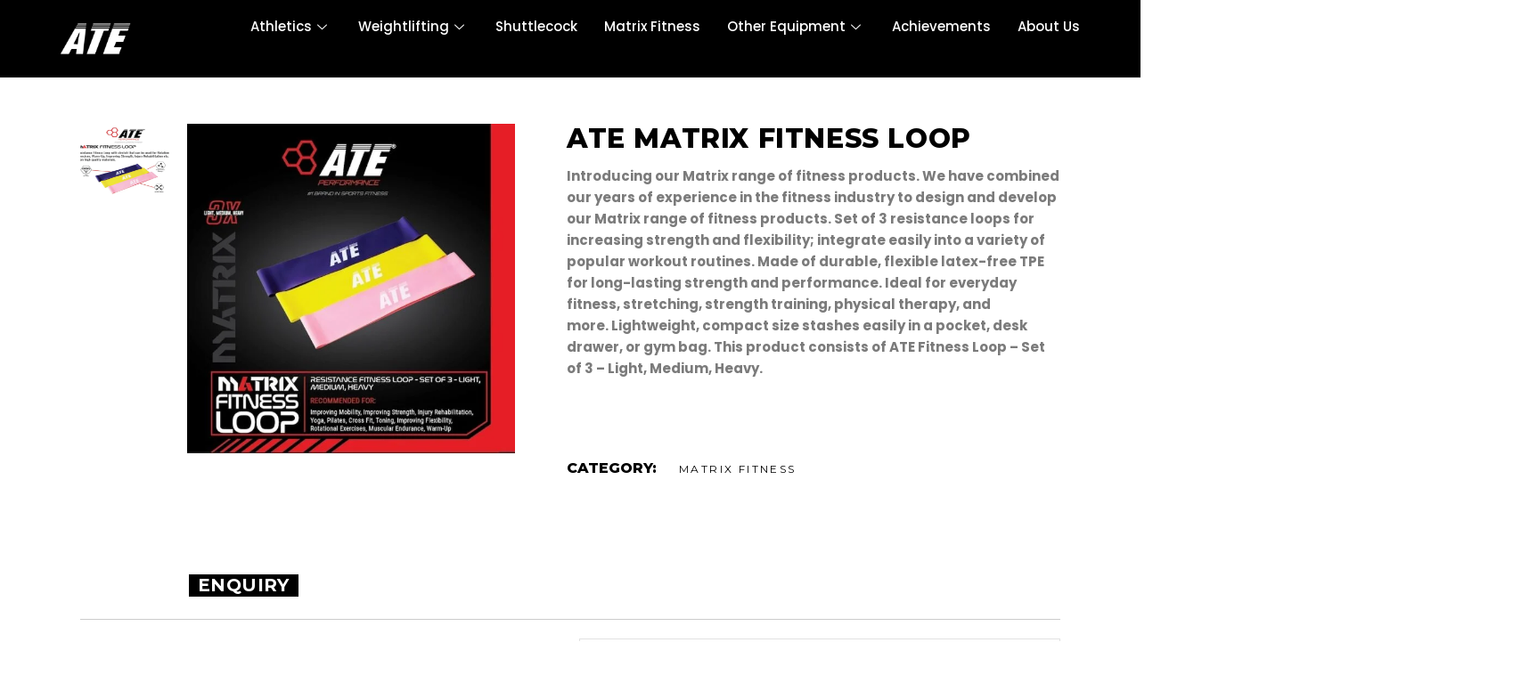

--- FILE ---
content_type: text/html; charset=UTF-8
request_url: https://anandathletics.com/product/ate-matrix-fitness-loop/
body_size: 35437
content:
<!DOCTYPE html>
<html lang="en-US">
<head>
	<meta charset="UTF-8">
	<meta name="viewport" content="width=device-width, initial-scale=1.0, viewport-fit=cover" />		<title>ATE Matrix Fitness Loop &#8211; ATE &#8211; Anand Track And Field Equipment</title>
<meta name='robots' content='max-image-preview:large' />
	<style>img:is([sizes="auto" i], [sizes^="auto," i]) { contain-intrinsic-size: 3000px 1500px }</style>
	<link rel='dns-prefetch' href='//fonts.googleapis.com' />
<link rel="alternate" type="application/rss+xml" title="ATE - Anand Track And Field Equipment &raquo; Feed" href="https://anandathletics.com/feed/" />
<link rel="alternate" type="application/rss+xml" title="ATE - Anand Track And Field Equipment &raquo; Comments Feed" href="https://anandathletics.com/comments/feed/" />
<script type="text/javascript">
/* <![CDATA[ */
window._wpemojiSettings = {"baseUrl":"https:\/\/s.w.org\/images\/core\/emoji\/16.0.1\/72x72\/","ext":".png","svgUrl":"https:\/\/s.w.org\/images\/core\/emoji\/16.0.1\/svg\/","svgExt":".svg","source":{"concatemoji":"https:\/\/anandathletics.com\/wp-includes\/js\/wp-emoji-release.min.js?ver=6.8.3"}};
/*! This file is auto-generated */
!function(s,n){var o,i,e;function c(e){try{var t={supportTests:e,timestamp:(new Date).valueOf()};sessionStorage.setItem(o,JSON.stringify(t))}catch(e){}}function p(e,t,n){e.clearRect(0,0,e.canvas.width,e.canvas.height),e.fillText(t,0,0);var t=new Uint32Array(e.getImageData(0,0,e.canvas.width,e.canvas.height).data),a=(e.clearRect(0,0,e.canvas.width,e.canvas.height),e.fillText(n,0,0),new Uint32Array(e.getImageData(0,0,e.canvas.width,e.canvas.height).data));return t.every(function(e,t){return e===a[t]})}function u(e,t){e.clearRect(0,0,e.canvas.width,e.canvas.height),e.fillText(t,0,0);for(var n=e.getImageData(16,16,1,1),a=0;a<n.data.length;a++)if(0!==n.data[a])return!1;return!0}function f(e,t,n,a){switch(t){case"flag":return n(e,"\ud83c\udff3\ufe0f\u200d\u26a7\ufe0f","\ud83c\udff3\ufe0f\u200b\u26a7\ufe0f")?!1:!n(e,"\ud83c\udde8\ud83c\uddf6","\ud83c\udde8\u200b\ud83c\uddf6")&&!n(e,"\ud83c\udff4\udb40\udc67\udb40\udc62\udb40\udc65\udb40\udc6e\udb40\udc67\udb40\udc7f","\ud83c\udff4\u200b\udb40\udc67\u200b\udb40\udc62\u200b\udb40\udc65\u200b\udb40\udc6e\u200b\udb40\udc67\u200b\udb40\udc7f");case"emoji":return!a(e,"\ud83e\udedf")}return!1}function g(e,t,n,a){var r="undefined"!=typeof WorkerGlobalScope&&self instanceof WorkerGlobalScope?new OffscreenCanvas(300,150):s.createElement("canvas"),o=r.getContext("2d",{willReadFrequently:!0}),i=(o.textBaseline="top",o.font="600 32px Arial",{});return e.forEach(function(e){i[e]=t(o,e,n,a)}),i}function t(e){var t=s.createElement("script");t.src=e,t.defer=!0,s.head.appendChild(t)}"undefined"!=typeof Promise&&(o="wpEmojiSettingsSupports",i=["flag","emoji"],n.supports={everything:!0,everythingExceptFlag:!0},e=new Promise(function(e){s.addEventListener("DOMContentLoaded",e,{once:!0})}),new Promise(function(t){var n=function(){try{var e=JSON.parse(sessionStorage.getItem(o));if("object"==typeof e&&"number"==typeof e.timestamp&&(new Date).valueOf()<e.timestamp+604800&&"object"==typeof e.supportTests)return e.supportTests}catch(e){}return null}();if(!n){if("undefined"!=typeof Worker&&"undefined"!=typeof OffscreenCanvas&&"undefined"!=typeof URL&&URL.createObjectURL&&"undefined"!=typeof Blob)try{var e="postMessage("+g.toString()+"("+[JSON.stringify(i),f.toString(),p.toString(),u.toString()].join(",")+"));",a=new Blob([e],{type:"text/javascript"}),r=new Worker(URL.createObjectURL(a),{name:"wpTestEmojiSupports"});return void(r.onmessage=function(e){c(n=e.data),r.terminate(),t(n)})}catch(e){}c(n=g(i,f,p,u))}t(n)}).then(function(e){for(var t in e)n.supports[t]=e[t],n.supports.everything=n.supports.everything&&n.supports[t],"flag"!==t&&(n.supports.everythingExceptFlag=n.supports.everythingExceptFlag&&n.supports[t]);n.supports.everythingExceptFlag=n.supports.everythingExceptFlag&&!n.supports.flag,n.DOMReady=!1,n.readyCallback=function(){n.DOMReady=!0}}).then(function(){return e}).then(function(){var e;n.supports.everything||(n.readyCallback(),(e=n.source||{}).concatemoji?t(e.concatemoji):e.wpemoji&&e.twemoji&&(t(e.twemoji),t(e.wpemoji)))}))}((window,document),window._wpemojiSettings);
/* ]]> */
</script>

<style id='wp-emoji-styles-inline-css' type='text/css'>

	img.wp-smiley, img.emoji {
		display: inline !important;
		border: none !important;
		box-shadow: none !important;
		height: 1em !important;
		width: 1em !important;
		margin: 0 0.07em !important;
		vertical-align: -0.1em !important;
		background: none !important;
		padding: 0 !important;
	}
</style>
<link rel='stylesheet' id='wp-block-library-css' href='https://anandathletics.com/wp-includes/css/dist/block-library/style.min.css?ver=6.8.3' type='text/css' media='all' />
<style id='classic-theme-styles-inline-css' type='text/css'>
/*! This file is auto-generated */
.wp-block-button__link{color:#fff;background-color:#32373c;border-radius:9999px;box-shadow:none;text-decoration:none;padding:calc(.667em + 2px) calc(1.333em + 2px);font-size:1.125em}.wp-block-file__button{background:#32373c;color:#fff;text-decoration:none}
</style>
<style id='global-styles-inline-css' type='text/css'>
:root{--wp--preset--aspect-ratio--square: 1;--wp--preset--aspect-ratio--4-3: 4/3;--wp--preset--aspect-ratio--3-4: 3/4;--wp--preset--aspect-ratio--3-2: 3/2;--wp--preset--aspect-ratio--2-3: 2/3;--wp--preset--aspect-ratio--16-9: 16/9;--wp--preset--aspect-ratio--9-16: 9/16;--wp--preset--color--black: #000000;--wp--preset--color--cyan-bluish-gray: #abb8c3;--wp--preset--color--white: #ffffff;--wp--preset--color--pale-pink: #f78da7;--wp--preset--color--vivid-red: #cf2e2e;--wp--preset--color--luminous-vivid-orange: #ff6900;--wp--preset--color--luminous-vivid-amber: #fcb900;--wp--preset--color--light-green-cyan: #7bdcb5;--wp--preset--color--vivid-green-cyan: #00d084;--wp--preset--color--pale-cyan-blue: #8ed1fc;--wp--preset--color--vivid-cyan-blue: #0693e3;--wp--preset--color--vivid-purple: #9b51e0;--wp--preset--gradient--vivid-cyan-blue-to-vivid-purple: linear-gradient(135deg,rgba(6,147,227,1) 0%,rgb(155,81,224) 100%);--wp--preset--gradient--light-green-cyan-to-vivid-green-cyan: linear-gradient(135deg,rgb(122,220,180) 0%,rgb(0,208,130) 100%);--wp--preset--gradient--luminous-vivid-amber-to-luminous-vivid-orange: linear-gradient(135deg,rgba(252,185,0,1) 0%,rgba(255,105,0,1) 100%);--wp--preset--gradient--luminous-vivid-orange-to-vivid-red: linear-gradient(135deg,rgba(255,105,0,1) 0%,rgb(207,46,46) 100%);--wp--preset--gradient--very-light-gray-to-cyan-bluish-gray: linear-gradient(135deg,rgb(238,238,238) 0%,rgb(169,184,195) 100%);--wp--preset--gradient--cool-to-warm-spectrum: linear-gradient(135deg,rgb(74,234,220) 0%,rgb(151,120,209) 20%,rgb(207,42,186) 40%,rgb(238,44,130) 60%,rgb(251,105,98) 80%,rgb(254,248,76) 100%);--wp--preset--gradient--blush-light-purple: linear-gradient(135deg,rgb(255,206,236) 0%,rgb(152,150,240) 100%);--wp--preset--gradient--blush-bordeaux: linear-gradient(135deg,rgb(254,205,165) 0%,rgb(254,45,45) 50%,rgb(107,0,62) 100%);--wp--preset--gradient--luminous-dusk: linear-gradient(135deg,rgb(255,203,112) 0%,rgb(199,81,192) 50%,rgb(65,88,208) 100%);--wp--preset--gradient--pale-ocean: linear-gradient(135deg,rgb(255,245,203) 0%,rgb(182,227,212) 50%,rgb(51,167,181) 100%);--wp--preset--gradient--electric-grass: linear-gradient(135deg,rgb(202,248,128) 0%,rgb(113,206,126) 100%);--wp--preset--gradient--midnight: linear-gradient(135deg,rgb(2,3,129) 0%,rgb(40,116,252) 100%);--wp--preset--font-size--small: 13px;--wp--preset--font-size--medium: 20px;--wp--preset--font-size--large: 36px;--wp--preset--font-size--x-large: 42px;--wp--preset--spacing--20: 0.44rem;--wp--preset--spacing--30: 0.67rem;--wp--preset--spacing--40: 1rem;--wp--preset--spacing--50: 1.5rem;--wp--preset--spacing--60: 2.25rem;--wp--preset--spacing--70: 3.38rem;--wp--preset--spacing--80: 5.06rem;--wp--preset--shadow--natural: 6px 6px 9px rgba(0, 0, 0, 0.2);--wp--preset--shadow--deep: 12px 12px 50px rgba(0, 0, 0, 0.4);--wp--preset--shadow--sharp: 6px 6px 0px rgba(0, 0, 0, 0.2);--wp--preset--shadow--outlined: 6px 6px 0px -3px rgba(255, 255, 255, 1), 6px 6px rgba(0, 0, 0, 1);--wp--preset--shadow--crisp: 6px 6px 0px rgba(0, 0, 0, 1);}:where(.is-layout-flex){gap: 0.5em;}:where(.is-layout-grid){gap: 0.5em;}body .is-layout-flex{display: flex;}.is-layout-flex{flex-wrap: wrap;align-items: center;}.is-layout-flex > :is(*, div){margin: 0;}body .is-layout-grid{display: grid;}.is-layout-grid > :is(*, div){margin: 0;}:where(.wp-block-columns.is-layout-flex){gap: 2em;}:where(.wp-block-columns.is-layout-grid){gap: 2em;}:where(.wp-block-post-template.is-layout-flex){gap: 1.25em;}:where(.wp-block-post-template.is-layout-grid){gap: 1.25em;}.has-black-color{color: var(--wp--preset--color--black) !important;}.has-cyan-bluish-gray-color{color: var(--wp--preset--color--cyan-bluish-gray) !important;}.has-white-color{color: var(--wp--preset--color--white) !important;}.has-pale-pink-color{color: var(--wp--preset--color--pale-pink) !important;}.has-vivid-red-color{color: var(--wp--preset--color--vivid-red) !important;}.has-luminous-vivid-orange-color{color: var(--wp--preset--color--luminous-vivid-orange) !important;}.has-luminous-vivid-amber-color{color: var(--wp--preset--color--luminous-vivid-amber) !important;}.has-light-green-cyan-color{color: var(--wp--preset--color--light-green-cyan) !important;}.has-vivid-green-cyan-color{color: var(--wp--preset--color--vivid-green-cyan) !important;}.has-pale-cyan-blue-color{color: var(--wp--preset--color--pale-cyan-blue) !important;}.has-vivid-cyan-blue-color{color: var(--wp--preset--color--vivid-cyan-blue) !important;}.has-vivid-purple-color{color: var(--wp--preset--color--vivid-purple) !important;}.has-black-background-color{background-color: var(--wp--preset--color--black) !important;}.has-cyan-bluish-gray-background-color{background-color: var(--wp--preset--color--cyan-bluish-gray) !important;}.has-white-background-color{background-color: var(--wp--preset--color--white) !important;}.has-pale-pink-background-color{background-color: var(--wp--preset--color--pale-pink) !important;}.has-vivid-red-background-color{background-color: var(--wp--preset--color--vivid-red) !important;}.has-luminous-vivid-orange-background-color{background-color: var(--wp--preset--color--luminous-vivid-orange) !important;}.has-luminous-vivid-amber-background-color{background-color: var(--wp--preset--color--luminous-vivid-amber) !important;}.has-light-green-cyan-background-color{background-color: var(--wp--preset--color--light-green-cyan) !important;}.has-vivid-green-cyan-background-color{background-color: var(--wp--preset--color--vivid-green-cyan) !important;}.has-pale-cyan-blue-background-color{background-color: var(--wp--preset--color--pale-cyan-blue) !important;}.has-vivid-cyan-blue-background-color{background-color: var(--wp--preset--color--vivid-cyan-blue) !important;}.has-vivid-purple-background-color{background-color: var(--wp--preset--color--vivid-purple) !important;}.has-black-border-color{border-color: var(--wp--preset--color--black) !important;}.has-cyan-bluish-gray-border-color{border-color: var(--wp--preset--color--cyan-bluish-gray) !important;}.has-white-border-color{border-color: var(--wp--preset--color--white) !important;}.has-pale-pink-border-color{border-color: var(--wp--preset--color--pale-pink) !important;}.has-vivid-red-border-color{border-color: var(--wp--preset--color--vivid-red) !important;}.has-luminous-vivid-orange-border-color{border-color: var(--wp--preset--color--luminous-vivid-orange) !important;}.has-luminous-vivid-amber-border-color{border-color: var(--wp--preset--color--luminous-vivid-amber) !important;}.has-light-green-cyan-border-color{border-color: var(--wp--preset--color--light-green-cyan) !important;}.has-vivid-green-cyan-border-color{border-color: var(--wp--preset--color--vivid-green-cyan) !important;}.has-pale-cyan-blue-border-color{border-color: var(--wp--preset--color--pale-cyan-blue) !important;}.has-vivid-cyan-blue-border-color{border-color: var(--wp--preset--color--vivid-cyan-blue) !important;}.has-vivid-purple-border-color{border-color: var(--wp--preset--color--vivid-purple) !important;}.has-vivid-cyan-blue-to-vivid-purple-gradient-background{background: var(--wp--preset--gradient--vivid-cyan-blue-to-vivid-purple) !important;}.has-light-green-cyan-to-vivid-green-cyan-gradient-background{background: var(--wp--preset--gradient--light-green-cyan-to-vivid-green-cyan) !important;}.has-luminous-vivid-amber-to-luminous-vivid-orange-gradient-background{background: var(--wp--preset--gradient--luminous-vivid-amber-to-luminous-vivid-orange) !important;}.has-luminous-vivid-orange-to-vivid-red-gradient-background{background: var(--wp--preset--gradient--luminous-vivid-orange-to-vivid-red) !important;}.has-very-light-gray-to-cyan-bluish-gray-gradient-background{background: var(--wp--preset--gradient--very-light-gray-to-cyan-bluish-gray) !important;}.has-cool-to-warm-spectrum-gradient-background{background: var(--wp--preset--gradient--cool-to-warm-spectrum) !important;}.has-blush-light-purple-gradient-background{background: var(--wp--preset--gradient--blush-light-purple) !important;}.has-blush-bordeaux-gradient-background{background: var(--wp--preset--gradient--blush-bordeaux) !important;}.has-luminous-dusk-gradient-background{background: var(--wp--preset--gradient--luminous-dusk) !important;}.has-pale-ocean-gradient-background{background: var(--wp--preset--gradient--pale-ocean) !important;}.has-electric-grass-gradient-background{background: var(--wp--preset--gradient--electric-grass) !important;}.has-midnight-gradient-background{background: var(--wp--preset--gradient--midnight) !important;}.has-small-font-size{font-size: var(--wp--preset--font-size--small) !important;}.has-medium-font-size{font-size: var(--wp--preset--font-size--medium) !important;}.has-large-font-size{font-size: var(--wp--preset--font-size--large) !important;}.has-x-large-font-size{font-size: var(--wp--preset--font-size--x-large) !important;}
:where(.wp-block-post-template.is-layout-flex){gap: 1.25em;}:where(.wp-block-post-template.is-layout-grid){gap: 1.25em;}
:where(.wp-block-columns.is-layout-flex){gap: 2em;}:where(.wp-block-columns.is-layout-grid){gap: 2em;}
:root :where(.wp-block-pullquote){font-size: 1.5em;line-height: 1.6;}
</style>
<link rel='stylesheet' id='contact-form-7-css' href='https://anandathletics.com/wp-content/plugins/contact-form-7/includes/css/styles.css?ver=6.1' type='text/css' media='all' />
<link rel='stylesheet' id='pafe-extension-style-free-css' href='https://anandathletics.com/wp-content/plugins/piotnet-addons-for-elementor/assets/css/minify/extension.min.css?ver=2.4.36' type='text/css' media='all' />
<link rel='stylesheet' id='widgetopts-styles-css' href='https://anandathletics.com/wp-content/plugins/widget-options/assets/css/widget-options.css?ver=4.1.1' type='text/css' media='all' />
<style id='woocommerce-inline-inline-css' type='text/css'>
.woocommerce form .form-row .required { visibility: visible; }
</style>
<link rel='stylesheet' id='megamenu-css' href='https://anandathletics.com/wp-content/uploads/maxmegamenu/style.css?ver=0762ad' type='text/css' media='all' />
<link rel='stylesheet' id='dashicons-css' href='https://anandathletics.com/wp-includes/css/dashicons.min.css?ver=6.8.3' type='text/css' media='all' />
<link rel='stylesheet' id='qi-addons-for-elementor-grid-style-css' href='https://anandathletics.com/wp-content/plugins/qi-addons-for-elementor/assets/css/grid.min.css?ver=1.9.3' type='text/css' media='all' />
<link rel='stylesheet' id='qi-addons-for-elementor-helper-parts-style-css' href='https://anandathletics.com/wp-content/plugins/qi-addons-for-elementor/assets/css/helper-parts.min.css?ver=1.9.3' type='text/css' media='all' />
<link rel='stylesheet' id='qi-addons-for-elementor-style-css' href='https://anandathletics.com/wp-content/plugins/qi-addons-for-elementor/assets/css/main.min.css?ver=1.9.3' type='text/css' media='all' />
<link rel='stylesheet' id='brands-styles-css' href='https://anandathletics.com/wp-content/plugins/woocommerce/assets/css/brands.css?ver=10.0.4' type='text/css' media='all' />
<link rel='stylesheet' id='powerlift-mikado-default-style-css' href='https://anandathletics.com/wp-content/themes/powerlift/style.css?ver=6.8.3' type='text/css' media='all' />
<link rel='stylesheet' id='powerlift-mikado-modules-css' href='https://anandathletics.com/wp-content/themes/powerlift/assets/css/modules.min.css?ver=6.8.3' type='text/css' media='all' />
<link rel='stylesheet' id='mkdf-dripicons-css' href='https://anandathletics.com/wp-content/themes/powerlift/framework/lib/icons-pack/dripicons/dripicons.css?ver=6.8.3' type='text/css' media='all' />
<link rel='stylesheet' id='mkdf-font_elegant-css' href='https://anandathletics.com/wp-content/themes/powerlift/framework/lib/icons-pack/elegant-icons/style.min.css?ver=6.8.3' type='text/css' media='all' />
<link rel='stylesheet' id='mkdf-font_awesome-css' href='https://anandathletics.com/wp-content/themes/powerlift/framework/lib/icons-pack/font-awesome/css/fontawesome-all.min.css?ver=6.8.3' type='text/css' media='all' />
<link rel='stylesheet' id='mkdf-ion_icons-css' href='https://anandathletics.com/wp-content/themes/powerlift/framework/lib/icons-pack/ion-icons/css/ionicons.min.css?ver=6.8.3' type='text/css' media='all' />
<link rel='stylesheet' id='mkdf-linea_icons-css' href='https://anandathletics.com/wp-content/themes/powerlift/framework/lib/icons-pack/linea-icons/style.css?ver=6.8.3' type='text/css' media='all' />
<link rel='stylesheet' id='mkdf-linear_icons-css' href='https://anandathletics.com/wp-content/themes/powerlift/framework/lib/icons-pack/linear-icons/style.css?ver=6.8.3' type='text/css' media='all' />
<link rel='stylesheet' id='mkdf-simple_line_icons-css' href='https://anandathletics.com/wp-content/themes/powerlift/framework/lib/icons-pack/simple-line-icons/simple-line-icons.css?ver=6.8.3' type='text/css' media='all' />
<link rel='stylesheet' id='mediaelement-css' href='https://anandathletics.com/wp-includes/js/mediaelement/mediaelementplayer-legacy.min.css?ver=4.2.17' type='text/css' media='all' />
<link rel='stylesheet' id='wp-mediaelement-css' href='https://anandathletics.com/wp-includes/js/mediaelement/wp-mediaelement.min.css?ver=6.8.3' type='text/css' media='all' />
<link rel='stylesheet' id='powerlift-mikado-woo-css' href='https://anandathletics.com/wp-content/themes/powerlift/assets/css/woocommerce.min.css?ver=6.8.3' type='text/css' media='all' />
<style id='powerlift-mikado-woo-inline-css' type='text/css'>
.postid-11863 .mkdf-content .mkdf-content-inner > .mkdf-container > .mkdf-container-inner, .postid-11863 .mkdf-content .mkdf-content-inner > .mkdf-full-width > .mkdf-full-width-inner { padding: 30px 30px 30px 30px;}@media only screen and (max-width: 1024px) {.postid-11863 .mkdf-content .mkdf-content-inner > .mkdf-container > .mkdf-container-inner, .postid-11863 .mkdf-content .mkdf-content-inner > .mkdf-full-width > .mkdf-full-width-inner { padding: 30px 30px 30px 30px;}}.postid-11863 .mkdf-content .mkdf-content-inner > .mkdf-container > .mkdf-container-inner, .postid-11863 .mkdf-content .mkdf-content-inner > .mkdf-full-width > .mkdf-full-width-inner { padding: 30px 30px 30px 30px;}@media only screen and (max-width: 1024px) {.postid-11863 .mkdf-content .mkdf-content-inner > .mkdf-container > .mkdf-container-inner, .postid-11863 .mkdf-content .mkdf-content-inner > .mkdf-full-width > .mkdf-full-width-inner { padding: 30px 30px 30px 30px;}}@media only screen and (max-width: 1024px) {}.postid-11863 .mkdf-page-header .mkdf-menu-area { background-color: rgba(255, 255, 255, 0);}
</style>
<link rel='stylesheet' id='powerlift-mikado-woo-responsive-css' href='https://anandathletics.com/wp-content/themes/powerlift/assets/css/woocommerce-responsive.min.css?ver=6.8.3' type='text/css' media='all' />
<link rel='stylesheet' id='powerlift-mikado-style-dynamic-css' href='https://anandathletics.com/wp-content/themes/powerlift/assets/css/style_dynamic.css?ver=1634744226' type='text/css' media='all' />
<link rel='stylesheet' id='powerlift-mikado-modules-responsive-css' href='https://anandathletics.com/wp-content/themes/powerlift/assets/css/modules-responsive.min.css?ver=6.8.3' type='text/css' media='all' />
<link rel='stylesheet' id='powerlift-mikado-style-dynamic-responsive-css' href='https://anandathletics.com/wp-content/themes/powerlift/assets/css/style_dynamic_responsive.css?ver=1634744226' type='text/css' media='all' />
<link rel='stylesheet' id='powerlift-mikado-google-fonts-css' href='https://fonts.googleapis.com/css?family=Montserrat%3A300%2C400%2C500%2C600%2C700%2C800%2C900%7CPoppins%3A300%2C400%2C500%2C600%2C700%2C800%2C900&#038;subset=latin-ext&#038;ver=1.0.0' type='text/css' media='all' />
<link rel='stylesheet' id='powerlift-core-dashboard-style-css' href='https://anandathletics.com/wp-content/plugins/powerlift-core/core-dashboard/assets/css/core-dashboard.min.css?ver=6.8.3' type='text/css' media='all' />
<link rel='stylesheet' id='elementor-icons-css' href='https://anandathletics.com/wp-content/plugins/elementor/assets/lib/eicons/css/elementor-icons.min.css?ver=5.43.0' type='text/css' media='all' />
<link rel='stylesheet' id='elementor-frontend-css' href='https://anandathletics.com/wp-content/plugins/elementor/assets/css/frontend.min.css?ver=3.30.4' type='text/css' media='all' />
<link rel='stylesheet' id='elementor-post-12119-css' href='https://anandathletics.com/wp-content/uploads/elementor/css/post-12119.css?ver=1754000380' type='text/css' media='all' />
<link rel='stylesheet' id='elementor-pro-css' href='https://anandathletics.com/wp-content/plugins/elementor-pro/assets/css/frontend.min.css?ver=3.20.0' type='text/css' media='all' />
<link rel='stylesheet' id='elementor-post-4787-css' href='https://anandathletics.com/wp-content/uploads/elementor/css/post-4787.css?ver=1754000381' type='text/css' media='all' />
<link rel='stylesheet' id='elementor-post-10411-css' href='https://anandathletics.com/wp-content/uploads/elementor/css/post-10411.css?ver=1754000381' type='text/css' media='all' />
<link rel='stylesheet' id='thwepof-public-style-css' href='https://anandathletics.com/wp-content/plugins/woo-extra-product-options/public/assets/css/thwepof-public.min.css?ver=6.8.3' type='text/css' media='all' />
<link rel='stylesheet' id='jquery-ui-style-css' href='https://anandathletics.com/wp-content/plugins/woo-extra-product-options/public/assets/css/jquery-ui/jquery-ui.css?ver=6.8.3' type='text/css' media='all' />
<link rel='stylesheet' id='jquery-timepicker-css' href='https://anandathletics.com/wp-content/plugins/woo-extra-product-options/public/assets/js/timepicker/jquery.timepicker.css?ver=6.8.3' type='text/css' media='all' />
<link rel='stylesheet' id='swiper-css' href='https://anandathletics.com/wp-content/plugins/qi-addons-for-elementor/assets/plugins/swiper/8.4.5/swiper.min.css?ver=8.4.5' type='text/css' media='all' />
<link rel='stylesheet' id='ekit-widget-styles-css' href='https://anandathletics.com/wp-content/plugins/elementskit-lite/widgets/init/assets/css/widget-styles.css?ver=3.5.6' type='text/css' media='all' />
<link rel='stylesheet' id='ekit-responsive-css' href='https://anandathletics.com/wp-content/plugins/elementskit-lite/widgets/init/assets/css/responsive.css?ver=3.5.6' type='text/css' media='all' />
<link rel='stylesheet' id='elementor-gf-local-roboto-css' href='https://anandathletics.com/wp-content/uploads/elementor/google-fonts/css/roboto.css?ver=1754000388' type='text/css' media='all' />
<link rel='stylesheet' id='elementor-gf-local-robotoslab-css' href='https://anandathletics.com/wp-content/uploads/elementor/google-fonts/css/robotoslab.css?ver=1754000390' type='text/css' media='all' />
<link rel='stylesheet' id='elementor-gf-local-poppins-css' href='https://anandathletics.com/wp-content/uploads/elementor/google-fonts/css/poppins.css?ver=1754000391' type='text/css' media='all' />
<link rel='stylesheet' id='elementor-icons-ekiticons-css' href='https://anandathletics.com/wp-content/plugins/elementskit-lite/modules/elementskit-icon-pack/assets/css/ekiticons.css?ver=3.5.6' type='text/css' media='all' />
<link rel='stylesheet' id='elementor-icons-shared-0-css' href='https://anandathletics.com/wp-content/plugins/elementor/assets/lib/font-awesome/css/fontawesome.min.css?ver=5.15.3' type='text/css' media='all' />
<link rel='stylesheet' id='elementor-icons-fa-brands-css' href='https://anandathletics.com/wp-content/plugins/elementor/assets/lib/font-awesome/css/brands.min.css?ver=5.15.3' type='text/css' media='all' />
<script type="text/javascript" src="https://anandathletics.com/wp-includes/js/jquery/jquery.min.js?ver=3.7.1" id="jquery-core-js"></script>
<script type="text/javascript" src="https://anandathletics.com/wp-includes/js/jquery/jquery-migrate.min.js?ver=3.4.1" id="jquery-migrate-js"></script>
<script type="text/javascript" src="https://anandathletics.com/wp-content/plugins/piotnet-addons-for-elementor/assets/js/minify/extension.min.js?ver=2.4.36" id="pafe-extension-free-js"></script>
<script type="text/javascript" src="https://anandathletics.com/wp-content/plugins/woocommerce/assets/js/jquery-blockui/jquery.blockUI.min.js?ver=2.7.0-wc.10.0.4" id="jquery-blockui-js" defer="defer" data-wp-strategy="defer"></script>
<script type="text/javascript" id="wc-add-to-cart-js-extra">
/* <![CDATA[ */
var wc_add_to_cart_params = {"ajax_url":"\/wp-admin\/admin-ajax.php","wc_ajax_url":"\/?wc-ajax=%%endpoint%%","i18n_view_cart":"View cart","cart_url":"https:\/\/anandathletics.com\/cart\/","is_cart":"","cart_redirect_after_add":"no"};
/* ]]> */
</script>
<script type="text/javascript" src="https://anandathletics.com/wp-content/plugins/woocommerce/assets/js/frontend/add-to-cart.min.js?ver=10.0.4" id="wc-add-to-cart-js" defer="defer" data-wp-strategy="defer"></script>
<script type="text/javascript" id="wc-single-product-js-extra">
/* <![CDATA[ */
var wc_single_product_params = {"i18n_required_rating_text":"Please select a rating","i18n_rating_options":["1 of 5 stars","2 of 5 stars","3 of 5 stars","4 of 5 stars","5 of 5 stars"],"i18n_product_gallery_trigger_text":"View full-screen image gallery","review_rating_required":"yes","flexslider":{"rtl":false,"animation":"slide","smoothHeight":true,"directionNav":false,"controlNav":"thumbnails","slideshow":false,"animationSpeed":500,"animationLoop":false,"allowOneSlide":false},"zoom_enabled":"","zoom_options":[],"photoswipe_enabled":"","photoswipe_options":{"shareEl":false,"closeOnScroll":false,"history":false,"hideAnimationDuration":0,"showAnimationDuration":0},"flexslider_enabled":""};
/* ]]> */
</script>
<script type="text/javascript" src="https://anandathletics.com/wp-content/plugins/woocommerce/assets/js/frontend/single-product.min.js?ver=10.0.4" id="wc-single-product-js" defer="defer" data-wp-strategy="defer"></script>
<script type="text/javascript" src="https://anandathletics.com/wp-content/plugins/woocommerce/assets/js/js-cookie/js.cookie.min.js?ver=2.1.4-wc.10.0.4" id="js-cookie-js" defer="defer" data-wp-strategy="defer"></script>
<script type="text/javascript" id="woocommerce-js-extra">
/* <![CDATA[ */
var woocommerce_params = {"ajax_url":"\/wp-admin\/admin-ajax.php","wc_ajax_url":"\/?wc-ajax=%%endpoint%%","i18n_password_show":"Show password","i18n_password_hide":"Hide password"};
/* ]]> */
</script>
<script type="text/javascript" src="https://anandathletics.com/wp-content/plugins/woocommerce/assets/js/frontend/woocommerce.min.js?ver=10.0.4" id="woocommerce-js" defer="defer" data-wp-strategy="defer"></script>
<script type="text/javascript" src="https://anandathletics.com/wp-content/plugins/woocommerce/assets/js/select2/select2.full.min.js?ver=4.0.3-wc.10.0.4" id="select2-js" defer="defer" data-wp-strategy="defer"></script>
<link rel="https://api.w.org/" href="https://anandathletics.com/wp-json/" /><link rel="alternate" title="JSON" type="application/json" href="https://anandathletics.com/wp-json/wp/v2/product/11863" /><link rel="EditURI" type="application/rsd+xml" title="RSD" href="https://anandathletics.com/xmlrpc.php?rsd" />
<meta name="generator" content="WordPress 6.8.3" />
<meta name="generator" content="WooCommerce 10.0.4" />
<link rel="canonical" href="https://anandathletics.com/product/ate-matrix-fitness-loop/" />
<link rel='shortlink' href='https://anandathletics.com/?p=11863' />
<link rel="alternate" title="oEmbed (JSON)" type="application/json+oembed" href="https://anandathletics.com/wp-json/oembed/1.0/embed?url=https%3A%2F%2Fanandathletics.com%2Fproduct%2Fate-matrix-fitness-loop%2F" />
<link rel="alternate" title="oEmbed (XML)" type="text/xml+oembed" href="https://anandathletics.com/wp-json/oembed/1.0/embed?url=https%3A%2F%2Fanandathletics.com%2Fproduct%2Fate-matrix-fitness-loop%2F&#038;format=xml" />
	<noscript><style>.woocommerce-product-gallery{ opacity: 1 !important; }</style></noscript>
	<meta name="generator" content="Elementor 3.30.4; features: additional_custom_breakpoints; settings: css_print_method-external, google_font-enabled, font_display-auto">
			<style>
				.e-con.e-parent:nth-of-type(n+4):not(.e-lazyloaded):not(.e-no-lazyload),
				.e-con.e-parent:nth-of-type(n+4):not(.e-lazyloaded):not(.e-no-lazyload) * {
					background-image: none !important;
				}
				@media screen and (max-height: 1024px) {
					.e-con.e-parent:nth-of-type(n+3):not(.e-lazyloaded):not(.e-no-lazyload),
					.e-con.e-parent:nth-of-type(n+3):not(.e-lazyloaded):not(.e-no-lazyload) * {
						background-image: none !important;
					}
				}
				@media screen and (max-height: 640px) {
					.e-con.e-parent:nth-of-type(n+2):not(.e-lazyloaded):not(.e-no-lazyload),
					.e-con.e-parent:nth-of-type(n+2):not(.e-lazyloaded):not(.e-no-lazyload) * {
						background-image: none !important;
					}
				}
			</style>
			<link rel="icon" href="https://anandathletics.com/wp-content/uploads/2021/03/cropped-ATE-LOGO-white-32x32.png" sizes="32x32" />
<link rel="icon" href="https://anandathletics.com/wp-content/uploads/2021/03/cropped-ATE-LOGO-white-192x192.png" sizes="192x192" />
<link rel="apple-touch-icon" href="https://anandathletics.com/wp-content/uploads/2021/03/cropped-ATE-LOGO-white-180x180.png" />
<meta name="msapplication-TileImage" content="https://anandathletics.com/wp-content/uploads/2021/03/cropped-ATE-LOGO-white-270x270.png" />
		<style type="text/css" id="wp-custom-css">
			 .elementskit-navbar-nav-default .elementskit-navbar-nav>li>a { 
    color: #fff; 
}
.elementor-4787 .elementor-element.elementor-element-c4f2489 .elementor-image img {
    width: 88%;
    max-width: 66%; 
}
aside.mkdf-sidebar {
    position: relative;
    z-index: 11;
    margin: 70px 0 60px;
}
.mkdf-container { 
    z-index: 0;
}
.mkdf-title-holder { 
    z-index: 0;
}
.mkdf-woo-single-page .product { 
    margin: 52px 0 50px;
}
.mkdf-woo-single-page .mkdf-single-product-summary .product_meta>span {
    display: block;
	    font-size: 16px;
}
 .tagged_as{
	color:gray;
}
.mkdf-woo-single-page .mkdf-single-product-summary .product_meta .tagged_as { 
    display: none;
    margin-bottom: 3px;
}
 .mkdf-woo-single-page .mkdf-title-holder.mkdf-bg-parallax {
    background-attachment: fixed;
    display: none;
}
.mkdf-woo-single-page .mkdf-single-product-summary form.cart { 
    margin: 0 0 0;
}
.mkdf-woo-single-page .mkdf-single-product-summary .woocommerce-product-details__short-description { 
    margin: 0;
}
.mkdf-woo-single-page .mkdf-single-product-summary .product_meta {
    margin: 28px 0 0; 
}

.mkdf-woo-single-page .mkdf-single-product-content .images figure a img { 
    border: 1px solid #ddd;
}
.mkdf-woo-single-page .mkdf-single-product-content .images {
    width: 47%; 
}
.mkdf-woo-single-page .mkdf-single-product-summary {
    width: 53%;
}
.mkdf-woo-single-page .mkdf-single-product-content .images figure a img { 
    width: auto; 
}
.mkdf-woo-single-page.mkdf-woo-single-thumb-on-left-side .mkdf-single-product-content .mkdf-new-product, .mkdf-woo-single-page.mkdf-woo-single-thumb-on-left-side .mkdf-single-product-content .mkdf-out-of-stock { 
    right: -2px;
}

/*****single product***********/
span.mkdf-quantity-minus.mkdf-icon-linea-icon.icon-arrows-down {
    position: absolute;
    right: 0;
    padding: 0 10px;
    font-size: 27px;
}
span.mkdf-quantity-plus.mkdf-icon-linea-icon.icon-arrows-up {
    position: absolute;
    right: 0;
    padding: 36px 9px 0;
    font-size: 27px;
}
/****single eend *******/
@media only screen and (max-width: 600px) {
 .elementskit-navbar-nav-default .elementskit-navbar-nav>li.elementskit-megamenu-has {
    border-bottom: 1px solid #ddd;
    padding: 18px 0;
}
    .elementor-4787 .elementor-element.elementor-element-1a36c9d .elementskit-navbar-nav > li > a {
    
    text-transform: uppercase;
}
    .elementor-4787 .elementor-element.elementor-element-1a36c9d .elementskit-navbar-nav-default .elementskit-dropdown-has>a .elementskit-submenu-indicator {
    margin: 3px 15px 3px 3px;
    position: absolute;
    right: 0;
}
    .elementskit-navbar-nav-default .elementskit-navbar-nav>li {
    position: relative;
    padding: 18px 0;
    border-bottom: 1px solid #ddd;
}
.ekit-wid-con:not(.ekit_menu_responsive_mobile) .elementskit-navbar-nav {
    display: block;
    background: #fff;
}
    .elementskit-navbar-nav-default .elementskit-navbar-nav {
    height: auto;
}
    .elementskit-menu-offcanvas-elements {
     
     padding-bottom: 0 !important;
}
    .elementor-4787 .elementor-element.elementor-element-1a36c9d .elementskit-nav-identity-panel {
    padding: 10px 0px 10px 0px;
    background: #fff;
    border-bottom: 1px solid #ddd;
		    z-index: 999999;
    position: relative;
 
}
    .ekit-wid-con:not(.ekit_menu_responsive_mobile) .elementskit-navbar-nav { 
    width: 85%;
}
    .elementskit-navbar-nav-default.elementskit-menu-offcanvas-elements {
    background-color: transparent;
    width: 100%;
 
    }
    .elementor-4787 .elementor-element.elementor-element-1a36c9d .elementskit-menu-container {
    max-width: 370px !important;
	 background: rgb(0 0 0 / 54%);
}
	.elementor.elementor-location-header, .elementor.elementor-location-footer {
    
    position: relative;
    z-index: 999999999;
}
 .elementskit-menu-overlay {
  background:transparent;
	}
	.elementor-4787 .elementor-element.elementor-element-9b3244d .ekit_navsearch-button { 
    box-shadow: none;
   
}
	.elementskit-menu-close, .elementskit-menu-hamburger { 
    background-color: #fff; 
}
	a.ekit_navsearch-button.ekit-modal-popup {
    color: #fff;
    font-size: 24px;
}
	
 .ekit-menu-nav-link {
	 color:#000 !important;
}
}



.mkdf-blog-list-holder.mkdf-bl-standard .mkdf-bli-inner .mkdf-post-info-date {
    display: block;
    height: 70px;
    width: 70px;
    background-color: #000;
    color: #fff;
    position: absolute;
    top: 5px;
    line-height: 19em;
    z-index: 1;
    right: 5px;
    display: none;
}

 .swiper-slide-bg {
 
    background-size: 100% 100% !important;
}

body .select2-container--default .select2-selection--single {
    display: block;
    height: 60px;
    padding: 13px 16px;
    margin: 0;
    font-family: Poppins,sans-serif;
    font-size: 15px;
    line-height: 34px;
    font-weight: 400;
    color: #7b7b7b;
    background-color: #fff;
    border: 1px solid #e1e1e1;
    border-radius: 0;
    outline: 0;
    cursor: pointer;
    -webkit-user-select: none;
    -moz-user-select: none;
    -ms-user-select: none;
    user-select: none;
    display: none;
}



 body {
    overflow: hidden;
}
table.cart td.product-remove {
    display: table-cell;
    padding: 1.618em 1.618em 1.618em 0;
    border: 0;
    width: 5%;
}
table.cart td.product-thumbnail {
    width: 17% !important;
}
table.cart td.product-name {
    width: 30%;
}
table.cart td.product-price {
    width: 16%;
}
table.cart td.product-subtotal {
    padding: 1.618em 1.618em 1.618em 0;
    width: 16%;
}
table.cart th, table.cart td {
    padding: 1.618em 1.618em 1.618em 0;
}
.mkdf-woocommerce-page table.cart thead tr th { 
    font-size: 15px; 
	    text-align: center;
}
.mkdf-woocommerce-page table.cart tr.cart_item td { 
    text-align: center;
}
.mkdf-woocommerce-page table.cart tr.cart_item td.product-thumbnail a, .mkdf-woocommerce-page table.cart tr.cart_item td.product-thumbnail img {
    display: block;
    width: 74%;
    margin: 0 auto;
}
.mkdf-woocommerce-page .cart_totals h2 {
    font-size: 22px; 
}
.mkdf-woocommerce-page .cart-collaterals table th { 
    font-size: 18px; 
}
.woocommerce-checkout .woocommerce-form-coupon-toggle {
    margin-top: 31px;
}
.mkdf-woocommerce-page .woocommerce-checkout .col-1 h3, .mkdf-woocommerce-page .woocommerce-checkout .col-2 h3 {
    margin: 8px 0 25px;
    font-size: 19px;
}
.mkdf-woocommerce-page .woocommerce-checkout .col-1, .mkdf-woocommerce-page .woocommerce-checkout .col-2 { 
    width: 100%; 
}
a.button.gmwqp_inq {
    background: #000;
    color: #fff;
    padding: 6px 18px;
    border-radius: 14px;
}
.gmwqp_inquirybtn_loop { 
    text-align: center;
}
span.mkdf-quantity-plus.mkdf-icon-linea-icon.icon-arrows-up {
   
    padding: 0 0 0; 
}
span.mkdf-quantity-minus.mkdf-icon-linea-icon.icon-arrows-down { 
    padding: 0 0; 
}
.woocommerce-cart .mkdf-title-holder.mkdf-bg-parallax {
    background-attachment: fixed;
    display: none;
}
.woocommerce-checkout .mkdf-title-holder.mkdf-bg-parallax {
    background-attachment: fixed;
    display: none;
}

.mkdf-woo-single-page.mkdf-woo-single-thumb-on-left-side .mkdf-single-product-content .mkdf-new-product, .mkdf-woo-single-page.mkdf-woo-single-thumb-on-left-side .mkdf-single-product-content .mkdf-out-of-stock {
    right: -2px;
    display: none;
}
.woocommerce .mkdf-out-of-stock {
    display: none;
    left: -11px;
    background-color: #000;
}		</style>
		<style type="text/css">/** Mega Menu CSS: fs **/</style>
</head>
<body class="wp-singular product-template-default single single-product postid-11863 wp-theme-powerlift theme-powerlift powerlift-core-1.3 woocommerce woocommerce-page woocommerce-no-js mega-menu-main-navigation qodef-qi--no-touch qi-addons-for-elementor-1.9.3 powerlift-ver-2.5 mkdf-grid-1300 mkdf-empty-google-api mkdf-wide-dropdown-menu-content-in-grid mkdf-no-behavior mkdf-dropdown-animate-height mkdf-header-standard-expanding mkdf-menu-area-shadow-disable mkdf-menu-area-in-grid-shadow-disable mkdf-menu-area-border-disable mkdf-menu-area-in-grid-border-disable mkdf-logo-area-border-disable mkdf-logo-area-in-grid-border-disable mkdf-header-vertical-shadow-disable mkdf-header-vertical-border-disable mkdf-side-menu-slide-with-content mkdf-woocommerce-page mkdf-woo-single-page mkdf-woocommerce-columns-4 mkdf-woo-normal-space mkdf-woo-pl-info-below-image mkdf-woo-single-thumb-on-left-side mkdf-woo-single-has-pretty-photo mkdf-default-mobile-header mkdf-sticky-up-mobile-header elementor-default elementor-kit-12119">
		<div data-elementor-type="header" data-elementor-id="4787" class="elementor elementor-4787 elementor-location-header" data-elementor-post-type="elementor_library">
					<section class="elementor-section elementor-top-section elementor-element elementor-element-e045718 elementor-section-full_width elementor-section-height-default elementor-section-height-default mkdf-parallax-row-no mkdf-content-aligment-left mkdf-elementor-row-grid-no mkdf-disabled-bg-image-bellow-no mkdf-row-btt-light" data-id="e045718" data-element_type="section" data-settings="{&quot;background_background&quot;:&quot;classic&quot;,&quot;sticky&quot;:&quot;top&quot;,&quot;sticky_on&quot;:[&quot;desktop&quot;,&quot;tablet&quot;,&quot;mobile&quot;],&quot;sticky_offset&quot;:0,&quot;sticky_effects_offset&quot;:0}">
						<div class="elementor-container elementor-column-gap-default">
					<div class="elementor-column elementor-col-50 elementor-top-column elementor-element elementor-element-de362dd" data-id="de362dd" data-element_type="column" data-settings="{&quot;background_background&quot;:&quot;classic&quot;}">
			<div class="elementor-widget-wrap elementor-element-populated">
						<div class="elementor-element elementor-element-c4f2489 elementor-widget elementor-widget-image" data-id="c4f2489" data-element_type="widget" data-widget_type="image.default">
				<div class="elementor-widget-container">
																<a href="https://anandathletics.com">
							<img loading="lazy" width="512" height="512" src="https://anandathletics.com/wp-content/uploads/2021/03/cropped-ATE-LOGO-white.png" class="attachment-full size-full wp-image-5036" alt="" srcset="https://anandathletics.com/wp-content/uploads/2021/03/cropped-ATE-LOGO-white.png 512w, https://anandathletics.com/wp-content/uploads/2021/03/cropped-ATE-LOGO-white-300x300.png 300w, https://anandathletics.com/wp-content/uploads/2021/03/cropped-ATE-LOGO-white-150x150.png 150w, https://anandathletics.com/wp-content/uploads/2021/03/cropped-ATE-LOGO-white-100x100.png 100w, https://anandathletics.com/wp-content/uploads/2021/03/cropped-ATE-LOGO-white-270x270.png 270w, https://anandathletics.com/wp-content/uploads/2021/03/cropped-ATE-LOGO-white-192x192.png 192w, https://anandathletics.com/wp-content/uploads/2021/03/cropped-ATE-LOGO-white-180x180.png 180w, https://anandathletics.com/wp-content/uploads/2021/03/cropped-ATE-LOGO-white-32x32.png 32w" sizes="(max-width: 512px) 100vw, 512px" />								</a>
															</div>
				</div>
					</div>
		</div>
				<div class="elementor-column elementor-col-50 elementor-top-column elementor-element elementor-element-d03334b" data-id="d03334b" data-element_type="column" data-settings="{&quot;background_background&quot;:&quot;classic&quot;}">
			<div class="elementor-widget-wrap elementor-element-populated">
						<div class="elementor-element elementor-element-1a36c9d elementor-widget elementor-widget-ekit-nav-menu" data-id="1a36c9d" data-element_type="widget" data-widget_type="ekit-nav-menu.default">
				<div class="elementor-widget-container">
							<nav class="ekit-wid-con ekit_menu_responsive_tablet" 
			data-hamburger-icon="icon icon-menu-button-of-three-horizontal-lines" 
			data-hamburger-icon-type="icon" 
			data-responsive-breakpoint="1024">
			            <button class="elementskit-menu-hamburger elementskit-menu-toggler"  type="button" aria-label="hamburger-icon">
                <i aria-hidden="true" class="ekit-menu-icon icon icon-menu-button-of-three-horizontal-lines"></i>            </button>
            <div id="ekit-megamenu-fullscreen-menu" class="elementskit-menu-container elementskit-menu-offcanvas-elements elementskit-navbar-nav-default ekit-nav-menu-one-page- ekit-nav-dropdown-hover"><ul id="menu-fullscreen-menu" class="elementskit-navbar-nav elementskit-menu-po-center submenu-click-on-icon"><li id="menu-item-4478" class="menu-item menu-item-type-custom menu-item-object-custom menu-item-4478 nav-item elementskit-dropdown-has top_position elementskit-dropdown-menu-full_width elementskit-megamenu-has elementskit-mobile-builder-content" data-vertical-menu=""><a href="#" class="ekit-menu-nav-link">Athletics<i aria-hidden="true" class="icon icon-down-arrow1 elementskit-submenu-indicator"></i></a><div class="elementskit-megamenu-panel">		<div data-elementor-type="wp-post" data-elementor-id="4739" class="elementor elementor-4739" data-elementor-post-type="elementskit_content">
						<section class="elementor-section elementor-top-section elementor-element elementor-element-1a31daaf elementor-section-full_width elementor-section-stretched elementor-hidden-phone animated-fast elementor-section-height-default elementor-section-height-default mkdf-parallax-row-no mkdf-content-aligment-left mkdf-elementor-row-grid-no mkdf-disabled-bg-image-bellow-no mkdf-row-btt-light elementor-invisible" data-id="1a31daaf" data-element_type="section" data-settings="{&quot;stretch_section&quot;:&quot;section-stretched&quot;,&quot;background_background&quot;:&quot;classic&quot;,&quot;background_motion_fx_motion_fx_scrolling&quot;:&quot;yes&quot;,&quot;background_motion_fx_translateY_effect&quot;:&quot;yes&quot;,&quot;background_motion_fx_translateY_speed&quot;:{&quot;unit&quot;:&quot;px&quot;,&quot;size&quot;:1.9,&quot;sizes&quot;:[]},&quot;background_motion_fx_translateX_effect&quot;:&quot;yes&quot;,&quot;background_motion_fx_translateX_speed&quot;:{&quot;unit&quot;:&quot;px&quot;,&quot;size&quot;:1,&quot;sizes&quot;:[]},&quot;background_motion_fx_translateX_affectedRange&quot;:{&quot;unit&quot;:&quot;%&quot;,&quot;size&quot;:&quot;&quot;,&quot;sizes&quot;:{&quot;start&quot;:11,&quot;end&quot;:100}},&quot;animation&quot;:&quot;fadeIn&quot;,&quot;background_motion_fx_translateY_affectedRange&quot;:{&quot;unit&quot;:&quot;%&quot;,&quot;size&quot;:&quot;&quot;,&quot;sizes&quot;:{&quot;start&quot;:0,&quot;end&quot;:100}},&quot;background_motion_fx_devices&quot;:[&quot;desktop&quot;,&quot;tablet&quot;,&quot;mobile&quot;]}">
						<div class="elementor-container elementor-column-gap-default">
					<div class="elementor-column elementor-col-16 elementor-top-column elementor-element elementor-element-36bd233e" data-id="36bd233e" data-element_type="column">
			<div class="elementor-widget-wrap">
							</div>
		</div>
				<div class="elementor-column elementor-col-66 elementor-top-column elementor-element elementor-element-4b1c96d1" data-id="4b1c96d1" data-element_type="column">
			<div class="elementor-widget-wrap elementor-element-populated">
						<section class="elementor-section elementor-inner-section elementor-element elementor-element-7b946a27 elementor-section-full_width animated-fast elementor-section-height-default elementor-section-height-default mkdf-parallax-row-no mkdf-content-aligment-left mkdf-elementor-row-grid-no mkdf-disabled-bg-image-bellow-no mkdf-row-btt-light elementor-invisible" data-id="7b946a27" data-element_type="section" data-settings="{&quot;animation&quot;:&quot;fadeIn&quot;}">
						<div class="elementor-container elementor-column-gap-default">
					<div class="elementor-column elementor-col-20 elementor-inner-column elementor-element elementor-element-464df65e" data-id="464df65e" data-element_type="column">
			<div class="elementor-widget-wrap elementor-element-populated">
						<div class="elementor-element elementor-element-7cfe3445 animated-fast elementor-invisible elementor-widget elementor-widget-image" data-id="7cfe3445" data-element_type="widget" data-settings="{&quot;_animation&quot;:&quot;fadeIn&quot;,&quot;_animation_delay&quot;:700}" data-widget_type="image.default">
				<div class="elementor-widget-container">
																<a href="https://anandathletics.com/product-category/track-and-field/discus/">
							<img loading="lazy" width="520" height="320" src="https://anandathletics.com/wp-content/uploads/2021/03/gold-1.jpg" class="elementor-animation-grow attachment-large size-large wp-image-9913" alt="" srcset="https://anandathletics.com/wp-content/uploads/2021/03/gold-1.jpg 520w, https://anandathletics.com/wp-content/uploads/2021/03/gold-1-300x185.jpg 300w" sizes="(max-width: 520px) 100vw, 520px" />								</a>
															</div>
				</div>
				<div class="elementor-element elementor-element-50088fd0 animated-fast elementor-invisible elementor-widget elementor-widget-heading" data-id="50088fd0" data-element_type="widget" data-settings="{&quot;_animation&quot;:&quot;fadeIn&quot;,&quot;_animation_delay&quot;:700}" data-widget_type="heading.default">
				<div class="elementor-widget-container">
					<h6 class="elementor-heading-title elementor-size-default"><a href="https://anandathletics.com/product-category/track-and-field/discus/">Discus</a></h6>				</div>
				</div>
				<div class="elementor-element elementor-element-4332fb68 animated-fast elementor-invisible elementor-widget elementor-widget-image" data-id="4332fb68" data-element_type="widget" data-settings="{&quot;_animation&quot;:&quot;fadeIn&quot;,&quot;_animation_delay&quot;:950}" data-widget_type="image.default">
				<div class="elementor-widget-container">
																<a href="https://anandathletics.com/product-category/track-and-field/starting-blocks/">
							<img loading="lazy" width="520" height="320" src="https://anandathletics.com/wp-content/uploads/2021/03/starting-block-1.jpg" class="elementor-animation-grow attachment-large size-large wp-image-9943" alt="" srcset="https://anandathletics.com/wp-content/uploads/2021/03/starting-block-1.jpg 520w, https://anandathletics.com/wp-content/uploads/2021/03/starting-block-1-300x185.jpg 300w" sizes="(max-width: 520px) 100vw, 520px" />								</a>
															</div>
				</div>
				<div class="elementor-element elementor-element-3e6dceba animated-fast elementor-invisible elementor-widget elementor-widget-heading" data-id="3e6dceba" data-element_type="widget" data-settings="{&quot;_animation&quot;:&quot;fadeIn&quot;,&quot;_animation_delay&quot;:950}" data-widget_type="heading.default">
				<div class="elementor-widget-container">
					<h6 class="elementor-heading-title elementor-size-default"><a href="https://anandathletics.com/product-category/track-and-field/starting-blocks/">Starting block</a></h6>				</div>
				</div>
					</div>
		</div>
				<div class="elementor-column elementor-col-20 elementor-inner-column elementor-element elementor-element-5bd35599" data-id="5bd35599" data-element_type="column">
			<div class="elementor-widget-wrap elementor-element-populated">
						<div class="elementor-element elementor-element-40e877df animated-fast elementor-invisible elementor-widget elementor-widget-image" data-id="40e877df" data-element_type="widget" data-settings="{&quot;_animation&quot;:&quot;fadeIn&quot;,&quot;_animation_delay&quot;:750}" data-widget_type="image.default">
				<div class="elementor-widget-container">
																<a href="https://anandathletics.com/product-category/track-and-field/shotput/">
							<img loading="lazy" width="520" height="320" src="https://anandathletics.com/wp-content/uploads/2021/03/shotput-3.jpg" class="elementor-animation-grow attachment-large size-large wp-image-9908" alt="" srcset="https://anandathletics.com/wp-content/uploads/2021/03/shotput-3.jpg 520w, https://anandathletics.com/wp-content/uploads/2021/03/shotput-3-300x185.jpg 300w" sizes="(max-width: 520px) 100vw, 520px" />								</a>
															</div>
				</div>
				<div class="elementor-element elementor-element-5669de8d animated-fast elementor-invisible elementor-widget elementor-widget-heading" data-id="5669de8d" data-element_type="widget" data-settings="{&quot;_animation&quot;:&quot;fadeIn&quot;,&quot;_animation_delay&quot;:750}" data-widget_type="heading.default">
				<div class="elementor-widget-container">
					<h6 class="elementor-heading-title elementor-size-default"><a href="https://anandathletics.com/product-category/track-and-field/shotput/">Shot Put</a></h6>				</div>
				</div>
				<div class="elementor-element elementor-element-774a3061 animated-fast elementor-invisible elementor-widget elementor-widget-image" data-id="774a3061" data-element_type="widget" data-settings="{&quot;_animation&quot;:&quot;fadeIn&quot;,&quot;_animation_delay&quot;:1000}" data-widget_type="image.default">
				<div class="elementor-widget-container">
																<a href="https://anandathletics.com/product-category/track-and-field/high-jump/">
							<img loading="lazy" width="520" height="320" src="https://anandathletics.com/wp-content/uploads/2021/03/high-jump-1.jpg" class="elementor-animation-grow attachment-large size-large wp-image-9944" alt="" srcset="https://anandathletics.com/wp-content/uploads/2021/03/high-jump-1.jpg 520w, https://anandathletics.com/wp-content/uploads/2021/03/high-jump-1-300x185.jpg 300w" sizes="(max-width: 520px) 100vw, 520px" />								</a>
															</div>
				</div>
				<div class="elementor-element elementor-element-3db223d6 animated-fast elementor-invisible elementor-widget elementor-widget-heading" data-id="3db223d6" data-element_type="widget" data-settings="{&quot;_animation&quot;:&quot;fadeIn&quot;,&quot;_animation_delay&quot;:1000}" data-widget_type="heading.default">
				<div class="elementor-widget-container">
					<h6 class="elementor-heading-title elementor-size-default"><a href="https://anandathletics.com/product-category/track-and-field/high-jump/">High Jump</a></h6>				</div>
				</div>
					</div>
		</div>
				<div class="elementor-column elementor-col-20 elementor-inner-column elementor-element elementor-element-41acc2a0" data-id="41acc2a0" data-element_type="column">
			<div class="elementor-widget-wrap elementor-element-populated">
						<div class="elementor-element elementor-element-53023049 animated-fast elementor-invisible elementor-widget elementor-widget-image" data-id="53023049" data-element_type="widget" data-settings="{&quot;_animation&quot;:&quot;fadeIn&quot;,&quot;_animation_delay&quot;:800}" data-widget_type="image.default">
				<div class="elementor-widget-container">
																<a href="https://anandathletics.com/product-category/track-and-field/throwing-hammer/">
							<img loading="lazy" width="520" height="320" src="https://anandathletics.com/wp-content/uploads/2021/03/hammer-1.jpg" class="elementor-animation-grow attachment-large size-large wp-image-9940" alt="" srcset="https://anandathletics.com/wp-content/uploads/2021/03/hammer-1.jpg 520w, https://anandathletics.com/wp-content/uploads/2021/03/hammer-1-300x185.jpg 300w" sizes="(max-width: 520px) 100vw, 520px" />								</a>
															</div>
				</div>
				<div class="elementor-element elementor-element-153c1dee animated-fast elementor-invisible elementor-widget elementor-widget-heading" data-id="153c1dee" data-element_type="widget" data-settings="{&quot;_animation&quot;:&quot;fadeIn&quot;,&quot;_animation_delay&quot;:800}" data-widget_type="heading.default">
				<div class="elementor-widget-container">
					<h6 class="elementor-heading-title elementor-size-default"><a href="https://anandathletics.com/product-category/track-and-field/throwing-hammer/">Hammer</a></h6>				</div>
				</div>
				<div class="elementor-element elementor-element-5350e519 animated-fast elementor-invisible elementor-widget elementor-widget-image" data-id="5350e519" data-element_type="widget" data-settings="{&quot;_animation&quot;:&quot;fadeIn&quot;,&quot;_animation_delay&quot;:1050}" data-widget_type="image.default">
				<div class="elementor-widget-container">
																<a href="https://anandathletics.com/product-category/track-and-field/pole-vault/">
							<img loading="lazy" width="520" height="320" src="https://anandathletics.com/wp-content/uploads/2021/03/pole-vault-1.jpg" class="elementor-animation-grow attachment-large size-large wp-image-9945" alt="" srcset="https://anandathletics.com/wp-content/uploads/2021/03/pole-vault-1.jpg 520w, https://anandathletics.com/wp-content/uploads/2021/03/pole-vault-1-300x185.jpg 300w" sizes="(max-width: 520px) 100vw, 520px" />								</a>
															</div>
				</div>
				<div class="elementor-element elementor-element-3ac15231 animated-fast elementor-invisible elementor-widget elementor-widget-heading" data-id="3ac15231" data-element_type="widget" data-settings="{&quot;_animation&quot;:&quot;fadeIn&quot;,&quot;_animation_delay&quot;:1050}" data-widget_type="heading.default">
				<div class="elementor-widget-container">
					<h6 class="elementor-heading-title elementor-size-default"><a href="https://anandathletics.com/product-category/track-and-field/pole-vault/">Pole Vault</a></h6>				</div>
				</div>
					</div>
		</div>
				<div class="elementor-column elementor-col-20 elementor-inner-column elementor-element elementor-element-5d14297a" data-id="5d14297a" data-element_type="column">
			<div class="elementor-widget-wrap elementor-element-populated">
						<div class="elementor-element elementor-element-20f6640f animated-fast elementor-invisible elementor-widget elementor-widget-image" data-id="20f6640f" data-element_type="widget" data-settings="{&quot;_animation&quot;:&quot;fadeIn&quot;,&quot;_animation_delay&quot;:850}" data-widget_type="image.default">
				<div class="elementor-widget-container">
																<a href="https://anandathletics.com/product-category/track-and-field/javelins/">
							<img loading="lazy" width="520" height="320" src="https://anandathletics.com/wp-content/uploads/2021/03/javelin-1.jpg" class="elementor-animation-grow attachment-large size-large wp-image-9941" alt="" srcset="https://anandathletics.com/wp-content/uploads/2021/03/javelin-1.jpg 520w, https://anandathletics.com/wp-content/uploads/2021/03/javelin-1-300x185.jpg 300w" sizes="(max-width: 520px) 100vw, 520px" />								</a>
															</div>
				</div>
				<div class="elementor-element elementor-element-4bf7ae05 animated-fast elementor-invisible elementor-widget elementor-widget-heading" data-id="4bf7ae05" data-element_type="widget" data-settings="{&quot;_animation&quot;:&quot;fadeIn&quot;,&quot;_animation_delay&quot;:850}" data-widget_type="heading.default">
				<div class="elementor-widget-container">
					<h6 class="elementor-heading-title elementor-size-default"><a href="https://anandathletics.com/product-category/track-and-field/javelins/">Javelin</a></h6>				</div>
				</div>
				<div class="elementor-element elementor-element-1681c1cd animated-fast elementor-invisible elementor-widget elementor-widget-image" data-id="1681c1cd" data-element_type="widget" data-settings="{&quot;_animation&quot;:&quot;fadeIn&quot;,&quot;_animation_delay&quot;:1100}" data-widget_type="image.default">
				<div class="elementor-widget-container">
																<a href="https://anandathletics.com/product-category/track-and-field/track-accessories/">
							<img loading="lazy" width="1024" height="625" src="https://anandathletics.com/wp-content/uploads/2021/03/Picture-1-2-3-e1617815019831-1024x625.png" class="elementor-animation-grow attachment-large size-large wp-image-9919" alt="" srcset="https://anandathletics.com/wp-content/uploads/2021/03/Picture-1-2-3-e1617815019831-1024x625.png 1024w, https://anandathletics.com/wp-content/uploads/2021/03/Picture-1-2-3-e1617815019831-600x366.png 600w, https://anandathletics.com/wp-content/uploads/2021/03/Picture-1-2-3-e1617815019831-300x183.png 300w, https://anandathletics.com/wp-content/uploads/2021/03/Picture-1-2-3-e1617815019831-768x468.png 768w, https://anandathletics.com/wp-content/uploads/2021/03/Picture-1-2-3-e1617815019831.png 1046w" sizes="(max-width: 1024px) 100vw, 1024px" />								</a>
															</div>
				</div>
				<div class="elementor-element elementor-element-625d7af4 animated-fast elementor-invisible elementor-widget elementor-widget-heading" data-id="625d7af4" data-element_type="widget" data-settings="{&quot;_animation&quot;:&quot;fadeIn&quot;,&quot;_animation_delay&quot;:1100}" data-widget_type="heading.default">
				<div class="elementor-widget-container">
					<h6 class="elementor-heading-title elementor-size-default"><a href="https://anandathletics.com/product-category/track-and-field/track-accessories/">Track Accessories</a></h6>				</div>
				</div>
					</div>
		</div>
				<div class="elementor-column elementor-col-20 elementor-inner-column elementor-element elementor-element-332f1478" data-id="332f1478" data-element_type="column">
			<div class="elementor-widget-wrap elementor-element-populated">
						<div class="elementor-element elementor-element-5f44a46d animated-fast elementor-invisible elementor-widget elementor-widget-image" data-id="5f44a46d" data-element_type="widget" data-settings="{&quot;_animation&quot;:&quot;fadeIn&quot;,&quot;_animation_delay&quot;:900}" data-widget_type="image.default">
				<div class="elementor-widget-container">
																<a href="https://anandathletics.com/product-category/track-and-field/hurdles/">
							<img loading="lazy" width="520" height="320" src="https://anandathletics.com/wp-content/uploads/2021/03/hurdle-1.jpg" class="elementor-animation-grow attachment-large size-large wp-image-9942" alt="" srcset="https://anandathletics.com/wp-content/uploads/2021/03/hurdle-1.jpg 520w, https://anandathletics.com/wp-content/uploads/2021/03/hurdle-1-300x185.jpg 300w" sizes="(max-width: 520px) 100vw, 520px" />								</a>
															</div>
				</div>
				<div class="elementor-element elementor-element-50131041 animated-fast elementor-invisible elementor-widget elementor-widget-heading" data-id="50131041" data-element_type="widget" data-settings="{&quot;_animation&quot;:&quot;fadeIn&quot;,&quot;_animation_delay&quot;:900}" data-widget_type="heading.default">
				<div class="elementor-widget-container">
					<h6 class="elementor-heading-title elementor-size-default"><a href="https://anandathletics.com/product-category/track-and-field/hurdles/">hurdles</a></h6>				</div>
				</div>
				<div class="elementor-element elementor-element-6b450ebb animated-fast elementor-invisible elementor-widget elementor-widget-image" data-id="6b450ebb" data-element_type="widget" data-settings="{&quot;_animation&quot;:&quot;fadeIn&quot;,&quot;_animation_delay&quot;:1150}" data-widget_type="image.default">
				<div class="elementor-widget-container">
																<a href="https://anandathletics.com/product-category/track-and-field/field-accessories/">
							<img loading="lazy" width="1024" height="610" src="https://anandathletics.com/wp-content/uploads/2021/03/DSC_4225-02-min-1024x610.jpeg" class="elementor-animation-grow attachment-large size-large wp-image-9921" alt="" srcset="https://anandathletics.com/wp-content/uploads/2021/03/DSC_4225-02-min-1024x610.jpeg 1024w, https://anandathletics.com/wp-content/uploads/2021/03/DSC_4225-02-min-scaled-600x357.jpeg 600w, https://anandathletics.com/wp-content/uploads/2021/03/DSC_4225-02-min-300x179.jpeg 300w, https://anandathletics.com/wp-content/uploads/2021/03/DSC_4225-02-min-768x457.jpeg 768w, https://anandathletics.com/wp-content/uploads/2021/03/DSC_4225-02-min-1536x914.jpeg 1536w" sizes="(max-width: 1024px) 100vw, 1024px" />								</a>
															</div>
				</div>
				<div class="elementor-element elementor-element-3ac6638 animated-fast elementor-invisible elementor-widget elementor-widget-heading" data-id="3ac6638" data-element_type="widget" data-settings="{&quot;_animation&quot;:&quot;fadeIn&quot;,&quot;_animation_delay&quot;:1150}" data-widget_type="heading.default">
				<div class="elementor-widget-container">
					<h6 class="elementor-heading-title elementor-size-default"><a href="https://anandathletics.com/product-category/track-and-field/field-accessories/">Field Accessories</a></h6>				</div>
				</div>
					</div>
		</div>
					</div>
		</section>
					</div>
		</div>
				<div class="elementor-column elementor-col-16 elementor-top-column elementor-element elementor-element-4b706b67" data-id="4b706b67" data-element_type="column">
			<div class="elementor-widget-wrap">
							</div>
		</div>
					</div>
		</section>
				<section class="elementor-section elementor-top-section elementor-element elementor-element-6333422a elementor-section-full_width elementor-section-stretched elementor-hidden-desktop elementor-section-height-default elementor-section-height-default mkdf-parallax-row-no mkdf-content-aligment-left mkdf-elementor-row-grid-no mkdf-disabled-bg-image-bellow-no mkdf-row-btt-light" data-id="6333422a" data-element_type="section" data-settings="{&quot;stretch_section&quot;:&quot;section-stretched&quot;,&quot;background_background&quot;:&quot;classic&quot;}">
						<div class="elementor-container elementor-column-gap-default">
					<div class="elementor-column elementor-col-100 elementor-top-column elementor-element elementor-element-1cdd5237" data-id="1cdd5237" data-element_type="column">
			<div class="elementor-widget-wrap elementor-element-populated">
						<div class="elementor-element elementor-element-1c3d5820 elementor-widget elementor-widget-heading" data-id="1c3d5820" data-element_type="widget" data-widget_type="heading.default">
				<div class="elementor-widget-container">
					<div class="elementor-heading-title elementor-size-default"><a href="https://anandathletics.com/product-category/track-and-field/discus/">DISCUS</a></div>				</div>
				</div>
				<div class="elementor-element elementor-element-4b3012a8 elementor-widget elementor-widget-heading" data-id="4b3012a8" data-element_type="widget" data-widget_type="heading.default">
				<div class="elementor-widget-container">
					<div class="elementor-heading-title elementor-size-default"><a href="https://anandathletics.com/product-category/track-and-field/shotput/">SHOT PUT</a></div>				</div>
				</div>
				<div class="elementor-element elementor-element-d186ac2 elementor-widget elementor-widget-heading" data-id="d186ac2" data-element_type="widget" data-widget_type="heading.default">
				<div class="elementor-widget-container">
					<div class="elementor-heading-title elementor-size-default"><a href="https://anandathletics.com/product-category/track-and-field/throwing-hammer/">HAMMER</a></div>				</div>
				</div>
				<div class="elementor-element elementor-element-16464cea elementor-widget elementor-widget-heading" data-id="16464cea" data-element_type="widget" data-widget_type="heading.default">
				<div class="elementor-widget-container">
					<div class="elementor-heading-title elementor-size-default"><a href="https://anandathletics.com/product-category/track-and-field/javelins/">JAVELIN</a></div>				</div>
				</div>
				<div class="elementor-element elementor-element-2d363415 elementor-widget elementor-widget-heading" data-id="2d363415" data-element_type="widget" data-widget_type="heading.default">
				<div class="elementor-widget-container">
					<div class="elementor-heading-title elementor-size-default"><a href="https://anandathletics.com/product-category/track-and-field/hurdles/">HURDLES</a></div>				</div>
				</div>
				<div class="elementor-element elementor-element-30158a58 elementor-widget elementor-widget-heading" data-id="30158a58" data-element_type="widget" data-widget_type="heading.default">
				<div class="elementor-widget-container">
					<div class="elementor-heading-title elementor-size-default"><a href="https://anandathletics.com/product-category/track-and-field/starting-blocks/">STARTING BLOCK</a></div>				</div>
				</div>
				<div class="elementor-element elementor-element-63a861c0 elementor-widget elementor-widget-heading" data-id="63a861c0" data-element_type="widget" data-widget_type="heading.default">
				<div class="elementor-widget-container">
					<div class="elementor-heading-title elementor-size-default"><a href="https://anandathletics.com/product-category/track-and-field/high-jump/">HIGH JUMP</a></div>				</div>
				</div>
				<div class="elementor-element elementor-element-61fd2fd2 elementor-widget elementor-widget-heading" data-id="61fd2fd2" data-element_type="widget" data-widget_type="heading.default">
				<div class="elementor-widget-container">
					<div class="elementor-heading-title elementor-size-default"><a href="https://anandathletics.com/product-category/track-and-field/pole-vault/">POLE VAULT</a></div>				</div>
				</div>
				<div class="elementor-element elementor-element-6640c4a elementor-widget elementor-widget-heading" data-id="6640c4a" data-element_type="widget" data-widget_type="heading.default">
				<div class="elementor-widget-container">
					<div class="elementor-heading-title elementor-size-default"><a href="https://anandathletics.com/product-category/track-and-field/track-accessories/">TRACK ACCESSORIES</a></div>				</div>
				</div>
				<div class="elementor-element elementor-element-8853341 elementor-widget elementor-widget-heading" data-id="8853341" data-element_type="widget" data-widget_type="heading.default">
				<div class="elementor-widget-container">
					<div class="elementor-heading-title elementor-size-default"><a href="https://anandathletics.com/product-category/track-and-field/field-accessories/">FIELD ACCESSORIES</a></div>				</div>
				</div>
					</div>
		</div>
					</div>
		</section>
				</div>
		</div></li>
<li id="menu-item-4479" class="menu-item menu-item-type-custom menu-item-object-custom menu-item-4479 nav-item elementskit-dropdown-has top_position elementskit-dropdown-menu-default_width elementskit-megamenu-has elementskit-mobile-builder-content" data-vertical-menu=750px><a href="#" class="ekit-menu-nav-link">Weightlifting<i aria-hidden="true" class="icon icon-down-arrow1 elementskit-submenu-indicator"></i></a><div class="elementskit-megamenu-panel">		<div data-elementor-type="wp-post" data-elementor-id="5020" class="elementor elementor-5020" data-elementor-post-type="elementskit_content">
						<section class="elementor-section elementor-top-section elementor-element elementor-element-569ce690 elementor-section-full_width elementor-section-stretched elementor-hidden-phone animated-fast elementor-section-height-default elementor-section-height-default mkdf-parallax-row-no mkdf-content-aligment-left mkdf-elementor-row-grid-no mkdf-disabled-bg-image-bellow-no mkdf-row-btt-light elementor-invisible" data-id="569ce690" data-element_type="section" data-settings="{&quot;stretch_section&quot;:&quot;section-stretched&quot;,&quot;background_background&quot;:&quot;classic&quot;,&quot;background_motion_fx_motion_fx_scrolling&quot;:&quot;yes&quot;,&quot;background_motion_fx_translateY_effect&quot;:&quot;yes&quot;,&quot;background_motion_fx_translateY_speed&quot;:{&quot;unit&quot;:&quot;px&quot;,&quot;size&quot;:1.9,&quot;sizes&quot;:[]},&quot;background_motion_fx_translateX_effect&quot;:&quot;yes&quot;,&quot;background_motion_fx_translateX_speed&quot;:{&quot;unit&quot;:&quot;px&quot;,&quot;size&quot;:1,&quot;sizes&quot;:[]},&quot;background_motion_fx_translateX_affectedRange&quot;:{&quot;unit&quot;:&quot;%&quot;,&quot;size&quot;:&quot;&quot;,&quot;sizes&quot;:{&quot;start&quot;:11,&quot;end&quot;:100}},&quot;animation&quot;:&quot;fadeIn&quot;,&quot;background_motion_fx_translateY_affectedRange&quot;:{&quot;unit&quot;:&quot;%&quot;,&quot;size&quot;:&quot;&quot;,&quot;sizes&quot;:{&quot;start&quot;:0,&quot;end&quot;:100}},&quot;background_motion_fx_devices&quot;:[&quot;desktop&quot;,&quot;tablet&quot;,&quot;mobile&quot;]}">
						<div class="elementor-container elementor-column-gap-default">
					<div class="elementor-column elementor-col-16 elementor-top-column elementor-element elementor-element-55b11fa3" data-id="55b11fa3" data-element_type="column">
			<div class="elementor-widget-wrap">
							</div>
		</div>
				<div class="elementor-column elementor-col-66 elementor-top-column elementor-element elementor-element-241a67b4" data-id="241a67b4" data-element_type="column">
			<div class="elementor-widget-wrap elementor-element-populated">
						<section class="elementor-section elementor-inner-section elementor-element elementor-element-2b5d016c elementor-section-full_width animated-fast elementor-section-height-default elementor-section-height-default mkdf-parallax-row-no mkdf-content-aligment-left mkdf-elementor-row-grid-no mkdf-disabled-bg-image-bellow-no mkdf-row-btt-light elementor-invisible" data-id="2b5d016c" data-element_type="section" data-settings="{&quot;animation&quot;:&quot;fadeIn&quot;,&quot;animation_delay&quot;:0}">
						<div class="elementor-container elementor-column-gap-default">
					<div class="elementor-column elementor-col-20 elementor-inner-column elementor-element elementor-element-63ddd4c4" data-id="63ddd4c4" data-element_type="column">
			<div class="elementor-widget-wrap elementor-element-populated">
						<div class="elementor-element elementor-element-43c52202 animated-fast elementor-invisible elementor-widget elementor-widget-image" data-id="43c52202" data-element_type="widget" data-settings="{&quot;_animation&quot;:&quot;fadeIn&quot;,&quot;_animation_delay&quot;:700}" data-widget_type="image.default">
				<div class="elementor-widget-container">
																<a href="https://anandathletics.com/product-category/weightlifting/weightlifting-set/">
							<img loading="lazy" width="300" height="185" src="https://anandathletics.com/wp-content/uploads/2021/04/weightlifting-set-2-300x185.jpg" class="elementor-animation-grow attachment-medium size-medium wp-image-9870" alt="" srcset="https://anandathletics.com/wp-content/uploads/2021/04/weightlifting-set-2-300x185.jpg 300w, https://anandathletics.com/wp-content/uploads/2021/04/weightlifting-set-2.jpg 520w" sizes="(max-width: 300px) 100vw, 300px" />								</a>
															</div>
				</div>
				<div class="elementor-element elementor-element-313db0a7 animated-fast elementor-invisible elementor-widget elementor-widget-heading" data-id="313db0a7" data-element_type="widget" data-settings="{&quot;_animation&quot;:&quot;fadeIn&quot;,&quot;_animation_delay&quot;:700}" data-widget_type="heading.default">
				<div class="elementor-widget-container">
					<h6 class="elementor-heading-title elementor-size-default"><a href="https://anandathletics.com/product-category/weightlifting/weightlifting-set/">Weightlifting Set</a></h6>				</div>
				</div>
				<div class="elementor-element elementor-element-4f9afaec animated-fast elementor-invisible elementor-widget elementor-widget-image" data-id="4f9afaec" data-element_type="widget" data-settings="{&quot;_animation&quot;:&quot;fadeIn&quot;,&quot;_animation_delay&quot;:950}" data-widget_type="image.default">
				<div class="elementor-widget-container">
																<a href="https://anandathletics.com/product-category/weightlifting/pull-and-jerk-box/">
							<img loading="lazy" width="520" height="320" src="https://anandathletics.com/wp-content/uploads/2021/04/pull-n-jerk-1.jpg" class="elementor-animation-grow attachment-large size-large wp-image-9865" alt="" srcset="https://anandathletics.com/wp-content/uploads/2021/04/pull-n-jerk-1.jpg 520w, https://anandathletics.com/wp-content/uploads/2021/04/pull-n-jerk-1-300x185.jpg 300w" sizes="(max-width: 520px) 100vw, 520px" />								</a>
															</div>
				</div>
				<div class="elementor-element elementor-element-10aef138 animated-fast elementor-invisible elementor-widget elementor-widget-heading" data-id="10aef138" data-element_type="widget" data-settings="{&quot;_animation&quot;:&quot;fadeIn&quot;,&quot;_animation_delay&quot;:950}" data-widget_type="heading.default">
				<div class="elementor-widget-container">
					<h6 class="elementor-heading-title elementor-size-default"><a href="#">Pull and jerk box</a></h6>				</div>
				</div>
					</div>
		</div>
				<div class="elementor-column elementor-col-20 elementor-inner-column elementor-element elementor-element-44c45e73" data-id="44c45e73" data-element_type="column">
			<div class="elementor-widget-wrap elementor-element-populated">
						<div class="elementor-element elementor-element-72fd7be7 animated-fast elementor-invisible elementor-widget elementor-widget-image" data-id="72fd7be7" data-element_type="widget" data-settings="{&quot;_animation&quot;:&quot;fadeIn&quot;,&quot;_animation_delay&quot;:750}" data-widget_type="image.default">
				<div class="elementor-widget-container">
																<a href="https://anandathletics.com/product-category/weightlifting/bars/">
							<img loading="lazy" width="520" height="320" src="https://anandathletics.com/wp-content/uploads/2021/04/barbell-1.jpg" class="elementor-animation-grow attachment-large size-large wp-image-9842" alt="" srcset="https://anandathletics.com/wp-content/uploads/2021/04/barbell-1.jpg 520w, https://anandathletics.com/wp-content/uploads/2021/04/barbell-1-300x185.jpg 300w" sizes="(max-width: 520px) 100vw, 520px" />								</a>
															</div>
				</div>
				<div class="elementor-element elementor-element-1edb965f animated-fast elementor-invisible elementor-widget elementor-widget-heading" data-id="1edb965f" data-element_type="widget" data-settings="{&quot;_animation&quot;:&quot;fadeIn&quot;,&quot;_animation_delay&quot;:750}" data-widget_type="heading.default">
				<div class="elementor-widget-container">
					<h6 class="elementor-heading-title elementor-size-default"><a href="https://anandathletics.com/product-category/weightlifting/bars/">Barbells</a></h6>				</div>
				</div>
				<div class="elementor-element elementor-element-2b4ff027 animated-fast elementor-invisible elementor-widget elementor-widget-image" data-id="2b4ff027" data-element_type="widget" data-settings="{&quot;_animation&quot;:&quot;fadeIn&quot;,&quot;_animation_delay&quot;:1000}" data-widget_type="image.default">
				<div class="elementor-widget-container">
																<a href="https://anandathletics.com/product-category/weightlifting/barbell-lifter/">
							<img loading="lazy" width="520" height="320" src="https://anandathletics.com/wp-content/uploads/2021/04/barbell.jpg" class="elementor-animation-grow attachment-large size-large wp-image-9836" alt="" srcset="https://anandathletics.com/wp-content/uploads/2021/04/barbell.jpg 520w, https://anandathletics.com/wp-content/uploads/2021/04/barbell-300x185.jpg 300w" sizes="(max-width: 520px) 100vw, 520px" />								</a>
															</div>
				</div>
				<div class="elementor-element elementor-element-1e83ad82 animated-fast elementor-invisible elementor-widget elementor-widget-heading" data-id="1e83ad82" data-element_type="widget" data-settings="{&quot;_animation&quot;:&quot;fadeIn&quot;,&quot;_animation_delay&quot;:1000}" data-widget_type="heading.default">
				<div class="elementor-widget-container">
					<h6 class="elementor-heading-title elementor-size-default"><a href="#">Barbell Lifter</a></h6>				</div>
				</div>
					</div>
		</div>
				<div class="elementor-column elementor-col-20 elementor-inner-column elementor-element elementor-element-248d3889" data-id="248d3889" data-element_type="column">
			<div class="elementor-widget-wrap elementor-element-populated">
						<div class="elementor-element elementor-element-2238ddc9 animated-fast elementor-invisible elementor-widget elementor-widget-image" data-id="2238ddc9" data-element_type="widget" data-settings="{&quot;_animation&quot;:&quot;fadeIn&quot;,&quot;_animation_delay&quot;:800}" data-widget_type="image.default">
				<div class="elementor-widget-container">
																<a href="https://anandathletics.com/product-category/weightlifting/plates-and-collars/">
							<img loading="lazy" width="520" height="320" src="https://anandathletics.com/wp-content/uploads/2021/04/Plates-1.jpg" class="elementor-animation-grow attachment-large size-large wp-image-9833" alt="" srcset="https://anandathletics.com/wp-content/uploads/2021/04/Plates-1.jpg 520w, https://anandathletics.com/wp-content/uploads/2021/04/Plates-1-300x185.jpg 300w" sizes="(max-width: 520px) 100vw, 520px" />								</a>
															</div>
				</div>
				<div class="elementor-element elementor-element-7047684a animated-fast elementor-invisible elementor-widget elementor-widget-heading" data-id="7047684a" data-element_type="widget" data-settings="{&quot;_animation&quot;:&quot;fadeIn&quot;,&quot;_animation_delay&quot;:800}" data-widget_type="heading.default">
				<div class="elementor-widget-container">
					<h6 class="elementor-heading-title elementor-size-default"><a href="https://anandathletics.com/product-category/weightlifting/plates-and-collars/">Plates and Collars</a></h6>				</div>
				</div>
				<div class="elementor-element elementor-element-3fba96f0 animated-fast elementor-invisible elementor-widget elementor-widget-image" data-id="3fba96f0" data-element_type="widget" data-settings="{&quot;_animation&quot;:&quot;fadeIn&quot;,&quot;_animation_delay&quot;:1050}" data-widget_type="image.default">
				<div class="elementor-widget-container">
																<a href="https://anandathletics.com/product-category/weightlifting/weightlifting-tiles/">
							<img loading="lazy" width="520" height="320" src="https://anandathletics.com/wp-content/uploads/2021/04/tiles.jpg" class="elementor-animation-grow attachment-large size-large wp-image-9850" alt="" srcset="https://anandathletics.com/wp-content/uploads/2021/04/tiles.jpg 520w, https://anandathletics.com/wp-content/uploads/2021/04/tiles-300x185.jpg 300w" sizes="(max-width: 520px) 100vw, 520px" />								</a>
															</div>
				</div>
				<div class="elementor-element elementor-element-522ac7a1 animated-fast elementor-invisible elementor-widget elementor-widget-heading" data-id="522ac7a1" data-element_type="widget" data-settings="{&quot;_animation&quot;:&quot;fadeIn&quot;,&quot;_animation_delay&quot;:1050}" data-widget_type="heading.default">
				<div class="elementor-widget-container">
					<h6 class="elementor-heading-title elementor-size-default"><a href="#">Weightlifting Tiles</a></h6>				</div>
				</div>
					</div>
		</div>
				<div class="elementor-column elementor-col-20 elementor-inner-column elementor-element elementor-element-2a6f19f6" data-id="2a6f19f6" data-element_type="column">
			<div class="elementor-widget-wrap elementor-element-populated">
						<div class="elementor-element elementor-element-49a3ecf2 animated-fast elementor-invisible elementor-widget elementor-widget-image" data-id="49a3ecf2" data-element_type="widget" data-settings="{&quot;_animation&quot;:&quot;fadeIn&quot;,&quot;_animation_delay&quot;:850}" data-widget_type="image.default">
				<div class="elementor-widget-container">
																<a href="https://anandathletics.com/product-category/weightlifting/weightlifting-platform/">
							<img loading="lazy" width="520" height="320" src="https://anandathletics.com/wp-content/uploads/2021/04/platform-2.jpg" class="elementor-animation-grow attachment-large size-large wp-image-9863" alt="" srcset="https://anandathletics.com/wp-content/uploads/2021/04/platform-2.jpg 520w, https://anandathletics.com/wp-content/uploads/2021/04/platform-2-300x185.jpg 300w" sizes="(max-width: 520px) 100vw, 520px" />								</a>
															</div>
				</div>
				<div class="elementor-element elementor-element-249511e6 animated-fast elementor-invisible elementor-widget elementor-widget-heading" data-id="249511e6" data-element_type="widget" data-settings="{&quot;_animation&quot;:&quot;fadeIn&quot;,&quot;_animation_delay&quot;:850}" data-widget_type="heading.default">
				<div class="elementor-widget-container">
					<h6 class="elementor-heading-title elementor-size-default"><a href="https://anandathletics.com/product-category/weightlifting/weightlifting-platform/">Weightlifting Platform</a></h6>				</div>
				</div>
				<div class="elementor-element elementor-element-2a06b9a0 animated-fast elementor-invisible elementor-widget elementor-widget-image" data-id="2a06b9a0" data-element_type="widget" data-settings="{&quot;_animation&quot;:&quot;fadeIn&quot;,&quot;_animation_delay&quot;:1100}" data-widget_type="image.default">
				<div class="elementor-widget-container">
																<a href="https://anandathletics.com/product-category/weightlifting/weightlifting-plate-stand/">
							<img loading="lazy" width="520" height="320" src="https://anandathletics.com/wp-content/uploads/2021/04/plate-stand.jpg" class="elementor-animation-grow attachment-large size-large wp-image-9851" alt="" srcset="https://anandathletics.com/wp-content/uploads/2021/04/plate-stand.jpg 520w, https://anandathletics.com/wp-content/uploads/2021/04/plate-stand-300x185.jpg 300w" sizes="(max-width: 520px) 100vw, 520px" />								</a>
															</div>
				</div>
				<div class="elementor-element elementor-element-355c7c6b animated-fast elementor-invisible elementor-widget elementor-widget-heading" data-id="355c7c6b" data-element_type="widget" data-settings="{&quot;_animation&quot;:&quot;fadeIn&quot;,&quot;_animation_delay&quot;:1100}" data-widget_type="heading.default">
				<div class="elementor-widget-container">
					<h6 class="elementor-heading-title elementor-size-default"><a href="#">Plate Stand</a></h6>				</div>
				</div>
					</div>
		</div>
				<div class="elementor-column elementor-col-20 elementor-inner-column elementor-element elementor-element-763513fc" data-id="763513fc" data-element_type="column">
			<div class="elementor-widget-wrap elementor-element-populated">
						<div class="elementor-element elementor-element-5425149d animated-fast elementor-invisible elementor-widget elementor-widget-image" data-id="5425149d" data-element_type="widget" data-settings="{&quot;_animation&quot;:&quot;fadeIn&quot;,&quot;_animation_delay&quot;:900}" data-widget_type="image.default">
				<div class="elementor-widget-container">
																<a href="https://anandathletics.com/product-category/weightlifting/squat-stand/">
							<img loading="lazy" width="520" height="320" src="https://anandathletics.com/wp-content/uploads/2021/04/squad-stand-1.jpg" class="elementor-animation-grow attachment-large size-large wp-image-9867" alt="" srcset="https://anandathletics.com/wp-content/uploads/2021/04/squad-stand-1.jpg 520w, https://anandathletics.com/wp-content/uploads/2021/04/squad-stand-1-300x185.jpg 300w" sizes="(max-width: 520px) 100vw, 520px" />								</a>
															</div>
				</div>
				<div class="elementor-element elementor-element-54a34788 animated-fast elementor-invisible elementor-widget elementor-widget-heading" data-id="54a34788" data-element_type="widget" data-settings="{&quot;_animation&quot;:&quot;fadeIn&quot;,&quot;_animation_delay&quot;:900}" data-widget_type="heading.default">
				<div class="elementor-widget-container">
					<h6 class="elementor-heading-title elementor-size-default"><a href="https://anandathletics.com/product-category/weightlifting/squat-stand/">Power Rack/Squat Stand</a></h6>				</div>
				</div>
				<div class="elementor-element elementor-element-11ab1c5d animated-fast elementor-invisible elementor-widget elementor-widget-image" data-id="11ab1c5d" data-element_type="widget" data-settings="{&quot;_animation&quot;:&quot;fadeIn&quot;,&quot;_animation_delay&quot;:1150}" data-widget_type="image.default">
				<div class="elementor-widget-container">
																<a href="https://anandathletics.com/product-category/weightlifting/accessories/">
							<img loading="lazy" width="520" height="320" src="https://anandathletics.com/wp-content/uploads/2021/04/accessories.jpg" class="elementor-animation-grow attachment-large size-large wp-image-9853" alt="" srcset="https://anandathletics.com/wp-content/uploads/2021/04/accessories.jpg 520w, https://anandathletics.com/wp-content/uploads/2021/04/accessories-300x185.jpg 300w" sizes="(max-width: 520px) 100vw, 520px" />								</a>
															</div>
				</div>
				<div class="elementor-element elementor-element-2c0ec0f1 animated-fast elementor-invisible elementor-widget elementor-widget-heading" data-id="2c0ec0f1" data-element_type="widget" data-settings="{&quot;_animation&quot;:&quot;fadeIn&quot;,&quot;_animation_delay&quot;:1150}" data-widget_type="heading.default">
				<div class="elementor-widget-container">
					<h6 class="elementor-heading-title elementor-size-default"><a href="#">Accessories</a></h6>				</div>
				</div>
					</div>
		</div>
					</div>
		</section>
					</div>
		</div>
				<div class="elementor-column elementor-col-16 elementor-top-column elementor-element elementor-element-2df14c8f" data-id="2df14c8f" data-element_type="column">
			<div class="elementor-widget-wrap">
							</div>
		</div>
					</div>
		</section>
				<section class="elementor-section elementor-top-section elementor-element elementor-element-c3cbc46 elementor-section-full_width elementor-section-stretched elementor-hidden-desktop elementor-section-height-default elementor-section-height-default mkdf-parallax-row-no mkdf-content-aligment-left mkdf-elementor-row-grid-no mkdf-disabled-bg-image-bellow-no mkdf-row-btt-light" data-id="c3cbc46" data-element_type="section" data-settings="{&quot;stretch_section&quot;:&quot;section-stretched&quot;,&quot;background_background&quot;:&quot;classic&quot;}">
						<div class="elementor-container elementor-column-gap-default">
					<div class="elementor-column elementor-col-100 elementor-top-column elementor-element elementor-element-5037307d" data-id="5037307d" data-element_type="column">
			<div class="elementor-widget-wrap elementor-element-populated">
						<div class="elementor-element elementor-element-2cc41ff0 elementor-widget elementor-widget-heading" data-id="2cc41ff0" data-element_type="widget" data-widget_type="heading.default">
				<div class="elementor-widget-container">
					<div class="elementor-heading-title elementor-size-default">WEIGHTLIFTING SET</div>				</div>
				</div>
				<div class="elementor-element elementor-element-18dcaae1 elementor-widget elementor-widget-heading" data-id="18dcaae1" data-element_type="widget" data-widget_type="heading.default">
				<div class="elementor-widget-container">
					<div class="elementor-heading-title elementor-size-default">BARBELLS</div>				</div>
				</div>
				<div class="elementor-element elementor-element-20cd0ed0 elementor-widget elementor-widget-heading" data-id="20cd0ed0" data-element_type="widget" data-widget_type="heading.default">
				<div class="elementor-widget-container">
					<div class="elementor-heading-title elementor-size-default">PLATES AND COLLARS</div>				</div>
				</div>
				<div class="elementor-element elementor-element-855e677 elementor-widget elementor-widget-heading" data-id="855e677" data-element_type="widget" data-widget_type="heading.default">
				<div class="elementor-widget-container">
					<div class="elementor-heading-title elementor-size-default">WEIGHTLIFTING PLATFORM​</div>				</div>
				</div>
				<div class="elementor-element elementor-element-10873376 elementor-widget elementor-widget-heading" data-id="10873376" data-element_type="widget" data-widget_type="heading.default">
				<div class="elementor-widget-container">
					<div class="elementor-heading-title elementor-size-default">POWER RACK/SQUAT STAND</div>				</div>
				</div>
				<div class="elementor-element elementor-element-636a59e6 elementor-widget elementor-widget-heading" data-id="636a59e6" data-element_type="widget" data-widget_type="heading.default">
				<div class="elementor-widget-container">
					<div class="elementor-heading-title elementor-size-default">PULL AND JERK BOX</div>				</div>
				</div>
				<div class="elementor-element elementor-element-32c381d0 elementor-widget elementor-widget-heading" data-id="32c381d0" data-element_type="widget" data-widget_type="heading.default">
				<div class="elementor-widget-container">
					<div class="elementor-heading-title elementor-size-default">BARBELL LIFTER</div>				</div>
				</div>
				<div class="elementor-element elementor-element-79b661f2 elementor-widget elementor-widget-heading" data-id="79b661f2" data-element_type="widget" data-widget_type="heading.default">
				<div class="elementor-widget-container">
					<div class="elementor-heading-title elementor-size-default">WEIGHTLIFTING TILES</div>				</div>
				</div>
				<div class="elementor-element elementor-element-026092c elementor-widget elementor-widget-heading" data-id="026092c" data-element_type="widget" data-widget_type="heading.default">
				<div class="elementor-widget-container">
					<div class="elementor-heading-title elementor-size-default">PLATE STAND</div>				</div>
				</div>
				<div class="elementor-element elementor-element-7e04e1b elementor-widget elementor-widget-heading" data-id="7e04e1b" data-element_type="widget" data-widget_type="heading.default">
				<div class="elementor-widget-container">
					<div class="elementor-heading-title elementor-size-default">ACCESSORIES</div>				</div>
				</div>
					</div>
		</div>
					</div>
		</section>
				</div>
		</div></li>
<li id="menu-item-10259" class="menu-item menu-item-type-taxonomy menu-item-object-product_cat menu-item-10259 nav-item elementskit-mobile-builder-content" data-vertical-menu=750px><a href="https://anandathletics.com/product-category/shuttlecock/" class="ekit-menu-nav-link">Shuttlecock</a></li>
<li id="menu-item-10260" class="menu-item menu-item-type-taxonomy menu-item-object-product_cat current-product-ancestor current-menu-parent current-product-parent menu-item-10260 nav-item elementskit-mobile-builder-content" data-vertical-menu=750px><a href="https://anandathletics.com/product-category/matrix-fitness/" class="ekit-menu-nav-link">Matrix Fitness</a></li>
<li id="menu-item-12035" class="menu-item menu-item-type-custom menu-item-object-custom menu-item-12035 nav-item elementskit-dropdown-has relative_position elementskit-dropdown-menu-default_width elementskit-megamenu-has elementskit-mobile-builder-content" data-vertical-menu=750px><a href="#" class="ekit-menu-nav-link">Other Equipment<i aria-hidden="true" class="icon icon-down-arrow1 elementskit-submenu-indicator"></i></a><div class="elementskit-megamenu-panel">		<div data-elementor-type="wp-post" data-elementor-id="12036" class="elementor elementor-12036" data-elementor-post-type="elementskit_content">
						<section class="elementor-section elementor-top-section elementor-element elementor-element-a3bc7cb elementor-section-full_width elementor-section-stretched elementor-hidden-phone animated-fast elementor-section-height-default elementor-section-height-default mkdf-parallax-row-no mkdf-content-aligment-left mkdf-elementor-row-grid-no mkdf-disabled-bg-image-bellow-no mkdf-row-btt-light elementor-invisible" data-id="a3bc7cb" data-element_type="section" data-settings="{&quot;stretch_section&quot;:&quot;section-stretched&quot;,&quot;background_background&quot;:&quot;classic&quot;,&quot;background_motion_fx_motion_fx_scrolling&quot;:&quot;yes&quot;,&quot;background_motion_fx_translateY_effect&quot;:&quot;yes&quot;,&quot;background_motion_fx_translateY_speed&quot;:{&quot;unit&quot;:&quot;px&quot;,&quot;size&quot;:1.9,&quot;sizes&quot;:[]},&quot;background_motion_fx_translateX_effect&quot;:&quot;yes&quot;,&quot;background_motion_fx_translateX_speed&quot;:{&quot;unit&quot;:&quot;px&quot;,&quot;size&quot;:1,&quot;sizes&quot;:[]},&quot;background_motion_fx_translateX_affectedRange&quot;:{&quot;unit&quot;:&quot;%&quot;,&quot;size&quot;:&quot;&quot;,&quot;sizes&quot;:{&quot;start&quot;:11,&quot;end&quot;:100}},&quot;animation&quot;:&quot;fadeIn&quot;,&quot;background_motion_fx_translateY_affectedRange&quot;:{&quot;unit&quot;:&quot;%&quot;,&quot;size&quot;:&quot;&quot;,&quot;sizes&quot;:{&quot;start&quot;:0,&quot;end&quot;:100}},&quot;background_motion_fx_devices&quot;:[&quot;desktop&quot;,&quot;tablet&quot;,&quot;mobile&quot;]}">
						<div class="elementor-container elementor-column-gap-default">
					<div class="elementor-column elementor-col-16 elementor-top-column elementor-element elementor-element-9d212f5" data-id="9d212f5" data-element_type="column">
			<div class="elementor-widget-wrap">
							</div>
		</div>
				<div class="elementor-column elementor-col-66 elementor-top-column elementor-element elementor-element-680a1ca" data-id="680a1ca" data-element_type="column">
			<div class="elementor-widget-wrap elementor-element-populated">
						<section class="elementor-section elementor-inner-section elementor-element elementor-element-783e011 elementor-section-full_width animated-fast elementor-section-height-default elementor-section-height-default mkdf-parallax-row-no mkdf-content-aligment-left mkdf-elementor-row-grid-no mkdf-disabled-bg-image-bellow-no mkdf-row-btt-light elementor-invisible" data-id="783e011" data-element_type="section" data-settings="{&quot;animation&quot;:&quot;fadeIn&quot;}">
						<div class="elementor-container elementor-column-gap-default">
					<div class="elementor-column elementor-col-20 elementor-inner-column elementor-element elementor-element-9c9be11" data-id="9c9be11" data-element_type="column">
			<div class="elementor-widget-wrap elementor-element-populated">
						<div class="elementor-element elementor-element-7b838f3 animated-fast elementor-invisible elementor-widget elementor-widget-image" data-id="7b838f3" data-element_type="widget" data-settings="{&quot;_animation&quot;:&quot;fadeIn&quot;,&quot;_animation_delay&quot;:700}" data-widget_type="image.default">
				<div class="elementor-widget-container">
															<img loading="lazy" width="520" height="320" src="https://anandathletics.com/wp-content/uploads/2021/10/agility-ladder.jpg" class="elementor-animation-grow attachment-large size-large wp-image-12040" alt="" srcset="https://anandathletics.com/wp-content/uploads/2021/10/agility-ladder.jpg 520w, https://anandathletics.com/wp-content/uploads/2021/10/agility-ladder-300x185.jpg 300w" sizes="(max-width: 520px) 100vw, 520px" />															</div>
				</div>
				<div class="elementor-element elementor-element-80fb68c animated-fast elementor-invisible elementor-widget elementor-widget-heading" data-id="80fb68c" data-element_type="widget" data-settings="{&quot;_animation&quot;:&quot;fadeIn&quot;,&quot;_animation_delay&quot;:700}" data-widget_type="heading.default">
				<div class="elementor-widget-container">
					<h6 class="elementor-heading-title elementor-size-default"><a href="https://anandathletics.com/product-category/track-and-field/discus/">Training</a></h6>				</div>
				</div>
					</div>
		</div>
				<div class="elementor-column elementor-col-20 elementor-inner-column elementor-element elementor-element-e11ceda" data-id="e11ceda" data-element_type="column">
			<div class="elementor-widget-wrap elementor-element-populated">
						<div class="elementor-element elementor-element-634a80a animated-fast elementor-invisible elementor-widget elementor-widget-image" data-id="634a80a" data-element_type="widget" data-settings="{&quot;_animation&quot;:&quot;fadeIn&quot;,&quot;_animation_delay&quot;:750}" data-widget_type="image.default">
				<div class="elementor-widget-container">
															<img loading="lazy" width="520" height="320" src="https://anandathletics.com/wp-content/uploads/2021/10/training.jpg" class="elementor-animation-grow attachment-large size-large wp-image-12042" alt="" srcset="https://anandathletics.com/wp-content/uploads/2021/10/training.jpg 520w, https://anandathletics.com/wp-content/uploads/2021/10/training-300x185.jpg 300w" sizes="(max-width: 520px) 100vw, 520px" />															</div>
				</div>
				<div class="elementor-element elementor-element-f92edfe animated-fast elementor-invisible elementor-widget elementor-widget-heading" data-id="f92edfe" data-element_type="widget" data-settings="{&quot;_animation&quot;:&quot;fadeIn&quot;,&quot;_animation_delay&quot;:750}" data-widget_type="heading.default">
				<div class="elementor-widget-container">
					<h6 class="elementor-heading-title elementor-size-default"><a href="https://anandathletics.com/product-category/track-and-field/shotput/">agility-ladder</a></h6>				</div>
				</div>
					</div>
		</div>
				<div class="elementor-column elementor-col-20 elementor-inner-column elementor-element elementor-element-e43ad57" data-id="e43ad57" data-element_type="column">
			<div class="elementor-widget-wrap elementor-element-populated">
						<div class="elementor-element elementor-element-679f23b animated-fast elementor-invisible elementor-widget elementor-widget-image" data-id="679f23b" data-element_type="widget" data-settings="{&quot;_animation&quot;:&quot;fadeIn&quot;,&quot;_animation_delay&quot;:800}" data-widget_type="image.default">
				<div class="elementor-widget-container">
																<a href="https://anandathletics.com/product-category/track-and-field/throwing-hammer/">
							<img loading="lazy" width="860" height="597" src="https://anandathletics.com/wp-content/uploads/2021/10/bb.png" class="elementor-animation-grow attachment-large size-large wp-image-12088" alt="" srcset="https://anandathletics.com/wp-content/uploads/2021/10/bb.png 860w, https://anandathletics.com/wp-content/uploads/2021/10/bb-300x208.png 300w, https://anandathletics.com/wp-content/uploads/2021/10/bb-768x533.png 768w, https://anandathletics.com/wp-content/uploads/2021/10/bb-600x417.png 600w" sizes="(max-width: 860px) 100vw, 860px" />								</a>
															</div>
				</div>
				<div class="elementor-element elementor-element-280d195 animated-fast elementor-invisible elementor-widget elementor-widget-heading" data-id="280d195" data-element_type="widget" data-settings="{&quot;_animation&quot;:&quot;fadeIn&quot;,&quot;_animation_delay&quot;:800}" data-widget_type="heading.default">
				<div class="elementor-widget-container">
					<h6 class="elementor-heading-title elementor-size-default"><a href="https://anandathletics.com/product-category/track-and-field/throwing-hammer/">basket-ball</a></h6>				</div>
				</div>
					</div>
		</div>
				<div class="elementor-column elementor-col-20 elementor-inner-column elementor-element elementor-element-c08efd8" data-id="c08efd8" data-element_type="column">
			<div class="elementor-widget-wrap elementor-element-populated">
						<div class="elementor-element elementor-element-9786789 animated-fast elementor-invisible elementor-widget elementor-widget-image" data-id="9786789" data-element_type="widget" data-settings="{&quot;_animation&quot;:&quot;fadeIn&quot;,&quot;_animation_delay&quot;:850}" data-widget_type="image.default">
				<div class="elementor-widget-container">
															<img loading="lazy" width="520" height="320" src="https://anandathletics.com/wp-content/uploads/2021/10/medicine-ball.jpg" class="elementor-animation-grow attachment-large size-large wp-image-12048" alt="" srcset="https://anandathletics.com/wp-content/uploads/2021/10/medicine-ball.jpg 520w, https://anandathletics.com/wp-content/uploads/2021/10/medicine-ball-300x185.jpg 300w" sizes="(max-width: 520px) 100vw, 520px" />															</div>
				</div>
				<div class="elementor-element elementor-element-7018d44 animated-fast elementor-invisible elementor-widget elementor-widget-heading" data-id="7018d44" data-element_type="widget" data-settings="{&quot;_animation&quot;:&quot;fadeIn&quot;,&quot;_animation_delay&quot;:850}" data-widget_type="heading.default">
				<div class="elementor-widget-container">
					<h6 class="elementor-heading-title elementor-size-default"><a href="https://anandathletics.com/product-category/track-and-field/javelins/">medicine-ball</a></h6>				</div>
				</div>
					</div>
		</div>
				<div class="elementor-column elementor-col-20 elementor-inner-column elementor-element elementor-element-9a8a81b" data-id="9a8a81b" data-element_type="column">
			<div class="elementor-widget-wrap elementor-element-populated">
						<div class="elementor-element elementor-element-18d5e2d animated-fast elementor-invisible elementor-widget elementor-widget-image" data-id="18d5e2d" data-element_type="widget" data-settings="{&quot;_animation&quot;:&quot;fadeIn&quot;,&quot;_animation_delay&quot;:900}" data-widget_type="image.default">
				<div class="elementor-widget-container">
																<a href="https://anandathletics.com/product-category/track-and-field/hurdles/">
							<img loading="lazy" width="520" height="320" src="https://anandathletics.com/wp-content/uploads/2021/10/bag.jpg" class="elementor-animation-grow attachment-large size-large wp-image-12050" alt="" srcset="https://anandathletics.com/wp-content/uploads/2021/10/bag.jpg 520w, https://anandathletics.com/wp-content/uploads/2021/10/bag-300x185.jpg 300w" sizes="(max-width: 520px) 100vw, 520px" />								</a>
															</div>
				</div>
				<div class="elementor-element elementor-element-0490190 animated-fast elementor-invisible elementor-widget elementor-widget-heading" data-id="0490190" data-element_type="widget" data-settings="{&quot;_animation&quot;:&quot;fadeIn&quot;,&quot;_animation_delay&quot;:900}" data-widget_type="heading.default">
				<div class="elementor-widget-container">
					<h6 class="elementor-heading-title elementor-size-default"><a href="https://anandathletics.com/product-category/track-and-field/hurdles/">bags</a></h6>				</div>
				</div>
					</div>
		</div>
					</div>
		</section>
					</div>
		</div>
				<div class="elementor-column elementor-col-16 elementor-top-column elementor-element elementor-element-172010b" data-id="172010b" data-element_type="column">
			<div class="elementor-widget-wrap">
							</div>
		</div>
					</div>
		</section>
				</div>
		</div></li>
<li id="menu-item-11951" class="menu-item menu-item-type-post_type menu-item-object-page menu-item-11951 nav-item elementskit-mobile-builder-content" data-vertical-menu=750px><a href="https://anandathletics.com/achievement/" class="ekit-menu-nav-link">Achievements</a></li>
<li id="menu-item-8854" class="menu-item menu-item-type-post_type menu-item-object-page menu-item-8854 nav-item elementskit-mobile-builder-content" data-vertical-menu=750px><a href="https://anandathletics.com/about-us/" class="ekit-menu-nav-link">About Us</a></li>
</ul><div class="elementskit-nav-identity-panel"><button class="elementskit-menu-close elementskit-menu-toggler" type="button">X</button></div></div>			
			<div class="elementskit-menu-overlay elementskit-menu-offcanvas-elements elementskit-menu-toggler ekit-nav-menu--overlay"></div>        </nav>
						</div>
				</div>
					</div>
		</div>
					</div>
		</section>
				</div>
		
<div class="mkdf-title-holder mkdf-centered-type mkdf-title-va-window-top mkdf-preload-background mkdf-has-bg-image mkdf-bg-parallax" style="height: 600px;background-image:url(https://powerlift.qodeinteractive.com/elementor/wp-content/uploads/2019/07/shop-title-img-2.jpg);" data-height="600">
			<div class="mkdf-title-image">
			<img itemprop="image" src="https://powerlift.qodeinteractive.com/elementor/wp-content/uploads/2019/07/shop-title-img-2.jpg" alt="y" />
		</div>
		<div class="mkdf-title-wrapper" >
		<div class="mkdf-title-inner">
			<div class="mkdf-grid">
                                <h6 class="mkdf-page-subtitle" style="color: #ffffff">This page is</h6>
                                                <h2 class="mkdf-page-title entry-title" style="color: #ffffff">Four Columns Wide</h2>
                			</div>
	    </div>
	</div>
</div>

	<div class="mkdf-container">
		<div class="mkdf-container-inner clearfix">
			<div class="woocommerce-notices-wrapper"></div><div id="product-11863" class="product type-product post-11863 status-publish first instock product_cat-matrix-fitness product_tag-agility-equipment product_tag-anand-track product_tag-ate product_tag-athletics product_tag-athletics-equipments product_tag-best-athletics-equipment product_tag-fitness product_tag-fitness-loop product_tag-gym product_tag-india product_tag-olympics product_tag-sports product_tag-training has-post-thumbnail shipping-taxable purchasable product-type-simple">

	<div class="mkdf-single-product-content"><div class="woocommerce-product-gallery woocommerce-product-gallery--with-images woocommerce-product-gallery--columns-4 images" data-columns="4" style="opacity: 0; transition: opacity .25s ease-in-out;">
	<div class="woocommerce-product-gallery__wrapper">
		<div data-thumb="https://anandathletics.com/wp-content/uploads/2021/08/Untitled-design-14-300x300.jpg" data-thumb-alt="ATE Matrix Fitness Loop" data-thumb-srcset="https://anandathletics.com/wp-content/uploads/2021/08/Untitled-design-14-300x300.jpg 300w, https://anandathletics.com/wp-content/uploads/2021/08/Untitled-design-14-100x100.jpg 100w, https://anandathletics.com/wp-content/uploads/2021/08/Untitled-design-14-150x150.jpg 150w, https://anandathletics.com/wp-content/uploads/2021/08/Untitled-design-14-650x650.jpg 650w"  data-thumb-sizes="(max-width: 300px) 100vw, 300px" class="woocommerce-product-gallery__image"><a href="https://anandathletics.com/wp-content/uploads/2021/08/Untitled-design-14.jpg"><img loading="lazy" width="600" height="603" src="https://anandathletics.com/wp-content/uploads/2021/08/Untitled-design-14-600x603.jpg" class="wp-post-image" alt="ATE Matrix Fitness Loop" data-caption="" data-src="https://anandathletics.com/wp-content/uploads/2021/08/Untitled-design-14.jpg" data-large_image="https://anandathletics.com/wp-content/uploads/2021/08/Untitled-design-14.jpg" data-large_image_width="780" data-large_image_height="784" decoding="async" srcset="https://anandathletics.com/wp-content/uploads/2021/08/Untitled-design-14-600x603.jpg 600w, https://anandathletics.com/wp-content/uploads/2021/08/Untitled-design-14-100x100.jpg 100w, https://anandathletics.com/wp-content/uploads/2021/08/Untitled-design-14-298x300.jpg 298w, https://anandathletics.com/wp-content/uploads/2021/08/Untitled-design-14-150x150.jpg 150w, https://anandathletics.com/wp-content/uploads/2021/08/Untitled-design-14-768x772.jpg 768w, https://anandathletics.com/wp-content/uploads/2021/08/Untitled-design-14.jpg 780w" sizes="(max-width: 600px) 100vw, 600px" /></a></div><div data-thumb="https://anandathletics.com/wp-content/uploads/2021/08/Screenshot-2021-03-26-at-1.29.49-PM-300x300.png" data-thumb-alt="ATE Matrix Fitness Loop - Image 2" data-thumb-srcset="https://anandathletics.com/wp-content/uploads/2021/08/Screenshot-2021-03-26-at-1.29.49-PM-300x300.png 300w, https://anandathletics.com/wp-content/uploads/2021/08/Screenshot-2021-03-26-at-1.29.49-PM-100x100.png 100w, https://anandathletics.com/wp-content/uploads/2021/08/Screenshot-2021-03-26-at-1.29.49-PM-150x150.png 150w"  data-thumb-sizes="(max-width: 300px) 100vw, 300px" class="woocommerce-product-gallery__image"><a href="https://anandathletics.com/wp-content/uploads/2021/08/Screenshot-2021-03-26-at-1.29.49-PM.png"><img loading="lazy" width="300" height="300" src="https://anandathletics.com/wp-content/uploads/2021/08/Screenshot-2021-03-26-at-1.29.49-PM-300x300.png" class="" alt="ATE Matrix Fitness Loop - Image 2" data-caption="" data-src="https://anandathletics.com/wp-content/uploads/2021/08/Screenshot-2021-03-26-at-1.29.49-PM.png" data-large_image="https://anandathletics.com/wp-content/uploads/2021/08/Screenshot-2021-03-26-at-1.29.49-PM.png" data-large_image_width="766" data-large_image_height="626" decoding="async" srcset="https://anandathletics.com/wp-content/uploads/2021/08/Screenshot-2021-03-26-at-1.29.49-PM-300x300.png 300w, https://anandathletics.com/wp-content/uploads/2021/08/Screenshot-2021-03-26-at-1.29.49-PM-100x100.png 100w, https://anandathletics.com/wp-content/uploads/2021/08/Screenshot-2021-03-26-at-1.29.49-PM-150x150.png 150w" sizes="(max-width: 300px) 100vw, 300px" /></a></div>	</div>
</div>
<div class="mkdf-single-product-summary">
	<div class="summary entry-summary">
		<h3  itemprop="name" class="mkdf-single-product-title">ATE Matrix Fitness Loop</h3><p class="price"></p>
<div class="woocommerce-product-details__short-description">
	<p><strong> Introducing our Matrix range of fitness products. We have combined our years of experience in the fitness industry to design and develop our Matrix range of fitness products. <span class="a-list-item">Set of 3 resistance loops for increasing strength and flexibility; integrate easily into a variety of popular workout routines. </span><span class="a-list-item">Made of durable, flexible latex-free TPE for long-lasting strength and performance. </span><span class="a-list-item">Ideal for everyday fitness, stretching, strength training, physical therapy, and more. </span><span class="a-list-item">Lightweight, compact size stashes easily in a pocket, desk drawer, or gym bag. </span>This product consists of ATE Fitness Loop &#8211; Set of 3 &#8211; Light, Medium, Heavy.</strong></p>
<p><img loading="lazy" class="size-full wp-image-8777 alignleft" src="http://ateonlineshop.com/wp-content/uploads/2020/07/Asset-2.png" alt="" width="822" height="888" /><img loading="lazy" class="size-full wp-image-8776 alignleft" src="http://ateonlineshop.com/wp-content/uploads/2020/07/Asset-8.png" alt="" width="1896" height="2185" /><img loading="lazy" class=" wp-image-8778 alignleft" src="http://ateonlineshop.com/wp-content/uploads/2020/07/Asset-1-2.png" alt="" width="486" height="596" /></p>
</div>
<div class="product_meta">

	
	
	<span class="posted_in">Category: <a href="https://anandathletics.com/product-category/matrix-fitness/" rel="tag">Matrix Fitness</a></span>
	<span class="tagged_as">Tags: <a href="https://anandathletics.com/product-tag/agility-equipment/" rel="tag">agility equipment</a>, <a href="https://anandathletics.com/product-tag/anand-track/" rel="tag">Anand track</a>, <a href="https://anandathletics.com/product-tag/ate/" rel="tag">ATE</a>, <a href="https://anandathletics.com/product-tag/athletics/" rel="tag">athletics</a>, <a href="https://anandathletics.com/product-tag/athletics-equipments/" rel="tag">athletics equipments</a>, <a href="https://anandathletics.com/product-tag/best-athletics-equipment/" rel="tag">best athletics equipment</a>, <a href="https://anandathletics.com/product-tag/fitness/" rel="tag">fitness</a>, <a href="https://anandathletics.com/product-tag/fitness-loop/" rel="tag">fitness loop</a>, <a href="https://anandathletics.com/product-tag/gym/" rel="tag">gym</a>, <a href="https://anandathletics.com/product-tag/india/" rel="tag">India</a>, <a href="https://anandathletics.com/product-tag/olympics/" rel="tag">olympics</a>, <a href="https://anandathletics.com/product-tag/sports/" rel="tag">sports</a>, <a href="https://anandathletics.com/product-tag/training/" rel="tag">Training</a></span>
	
</div>
	</div>

	</div>
	<div class="woocommerce-tabs wc-tabs-wrapper">
		<ul class="tabs wc-tabs" role="tablist">
							<li role="presentation" class="mcg_prd_enqenquery_tab_tab" id="tab-title-mcg_prd_enqenquery_tab">
					<a href="#tab-mcg_prd_enqenquery_tab" role="tab" aria-controls="tab-mcg_prd_enqenquery_tab">
						Enquiry					</a>
				</li>
					</ul>
					<div class="woocommerce-Tabs-panel woocommerce-Tabs-panel--mcg_prd_enqenquery_tab panel entry-content wc-tab" id="tab-mcg_prd_enqenquery_tab" role="tabpanel" aria-labelledby="tab-title-mcg_prd_enqenquery_tab">
				<form method="POST"><input type="hidden" name="product_id" value="11863"><table><tr><td>Name</td><td><input type="text" name="name" value=""></td></tr><tr><td>Email</td><td><input type="text" name="email" value=""></td></tr><tr><td>Phone</td><td><input type="text" name="phone" value=""></td></tr><tr><td>Enquiry</td><td><textarea name="enquiry"></textarea></td></tr><tr><td colspan="2"><input type="submit" name="mcg_enq_submit" value="Submit"></td></tr></table></form>			</div>
		
			</div>

</div>
	<section class="related products">

					<h2>Related products</h2>
				<ul class="products columns-4">

			
					<li class="product type-product post-11272 status-publish first instock product_cat-premium-line product_tag-anand-track product_tag-ate product_tag-ate-shotput product_tag-athletics product_tag-athletics-equipments product_tag-best-athletics-equipment product_tag-fitness product_tag-gym product_tag-india product_tag-olympics product_tag-shotput product_tag-sports product_tag-throwing-impliments has-post-thumbnail sale featured sold-individually shipping-taxable purchasable product-type-simple">
	<div class="mkdf-pl-inner"><div class="mkdf-pl-image">
	<span class="onsale">WORLD ATHLETICS CERTIFIED </span>
	<img loading="lazy" width="300" height="300" src="https://anandathletics.com/wp-content/uploads/2021/08/Webp.net-compress-image-5-01-scaled-1-300x300.jpeg" class="attachment-woocommerce_thumbnail size-woocommerce_thumbnail" alt="Aspero" decoding="async" srcset="https://anandathletics.com/wp-content/uploads/2021/08/Webp.net-compress-image-5-01-scaled-1-300x300.jpeg 300w, https://anandathletics.com/wp-content/uploads/2021/08/Webp.net-compress-image-5-01-scaled-1-100x100.jpeg 100w, https://anandathletics.com/wp-content/uploads/2021/08/Webp.net-compress-image-5-01-scaled-1-150x150.jpeg 150w, https://anandathletics.com/wp-content/uploads/2021/08/Webp.net-compress-image-5-01-scaled-1-650x650.jpeg 650w, https://anandathletics.com/wp-content/uploads/2021/08/Webp.net-compress-image-5-01-scaled-1-1300x1300.jpeg 1300w" sizes="(max-width: 300px) 100vw, 300px" /><div class="mkdf-pl-text"><div class="mkdf-pl-text-outer"><div class="mkdf-pl-text-inner"><a href="?add-to-cart=11272" data-quantity="1" class="button" ><span class="mkdf-icon-linea-icon icon-ecommerce-basket-download mkdf-icon-element"></span></a>	<span id="woocommerce_loop_add_to_cart_link_describedby_11272" class="screen-reader-text">
			</span>
</div></div></div></div></div><div class="mkdf-pl-text-wrapper">
<h6 class="mkdf-product-list-title"><a href="https://anandathletics.com/product/aspero/">Aspero</a></h6></div><a href="https://anandathletics.com/product/aspero/" class="woocommerce-LoopProduct-link woocommerce-loop-product__link"></a></li>
			
					<li class="product type-product post-11707 status-publish instock product_cat-matrix-fitness product_tag-agility-equipment product_tag-anand-track product_tag-ate product_tag-athletics product_tag-athletics-equipments product_tag-best-athletics-equipment product_tag-fitness product_tag-gym product_tag-gym-gloves product_tag-india product_tag-olympics product_tag-sports product_tag-training has-post-thumbnail shipping-taxable purchasable product-type-simple">
	<div class="mkdf-pl-inner"><div class="mkdf-pl-image"><img loading="lazy" width="300" height="300" src="https://anandathletics.com/wp-content/uploads/2021/08/Untitled-design-13-300x300.jpg" class="attachment-woocommerce_thumbnail size-woocommerce_thumbnail" alt="ATE Matrix Gym Gloves" decoding="async" srcset="https://anandathletics.com/wp-content/uploads/2021/08/Untitled-design-13-300x300.jpg 300w, https://anandathletics.com/wp-content/uploads/2021/08/Untitled-design-13-100x100.jpg 100w, https://anandathletics.com/wp-content/uploads/2021/08/Untitled-design-13-150x150.jpg 150w, https://anandathletics.com/wp-content/uploads/2021/08/Untitled-design-13-650x650.jpg 650w" sizes="(max-width: 300px) 100vw, 300px" /><div class="mkdf-pl-text"><div class="mkdf-pl-text-outer"><div class="mkdf-pl-text-inner"><a href="?add-to-cart=11707" data-quantity="1" class="button" ><span class="mkdf-icon-linea-icon icon-ecommerce-basket-download mkdf-icon-element"></span></a>	<span id="woocommerce_loop_add_to_cart_link_describedby_11707" class="screen-reader-text">
			</span>
</div></div></div></div></div><div class="mkdf-pl-text-wrapper">
<h6 class="mkdf-product-list-title"><a href="https://anandathletics.com/product/ate-matrix-gym-gloves/">ATE Matrix Gym Gloves</a></h6></div><a href="https://anandathletics.com/product/ate-matrix-gym-gloves/" class="woocommerce-LoopProduct-link woocommerce-loop-product__link"></a></li>
			
					<li class="product type-product post-11740 status-publish outofstock product_cat-training-line-hurdles product_tag-anand-track product_tag-ate product_tag-ate-hurdles product_tag-athletics product_tag-athletics-equipments product_tag-barriers product_tag-best-athletics-equipment product_tag-fitness product_tag-gym product_tag-hurdles product_tag-india product_tag-olympics product_tag-sports product_tag-training product_tag-training-hurdles has-post-thumbnail shipping-taxable product-type-simple">
	<div class="mkdf-pl-inner"><div class="mkdf-pl-image"><img loading="lazy" width="300" height="300" src="https://anandathletics.com/wp-content/uploads/2021/08/TRAINING-SUPER-1-300x300.png" class="attachment-woocommerce_thumbnail size-woocommerce_thumbnail" alt="Training Super" decoding="async" srcset="https://anandathletics.com/wp-content/uploads/2021/08/TRAINING-SUPER-1-300x300.png 300w, https://anandathletics.com/wp-content/uploads/2021/08/TRAINING-SUPER-1-100x100.png 100w, https://anandathletics.com/wp-content/uploads/2021/08/TRAINING-SUPER-1-150x150.png 150w, https://anandathletics.com/wp-content/uploads/2021/08/TRAINING-SUPER-1-650x650.png 650w" sizes="(max-width: 300px) 100vw, 300px" /><span class="mkdf-out-of-stock">Sold</span><div class="mkdf-pl-text"><div class="mkdf-pl-text-outer"><div class="mkdf-pl-text-inner"><a href="https://anandathletics.com/product/training-super/" data-quantity="1" class="button" ><span class="mkdf-icon-linea-icon icon-ecommerce-basket-download mkdf-icon-element"></span></a>	<span id="woocommerce_loop_add_to_cart_link_describedby_11740" class="screen-reader-text">
			</span>
</div></div></div></div></div><div class="mkdf-pl-text-wrapper">
<h6 class="mkdf-product-list-title"><a href="https://anandathletics.com/product/training-super/">Training Super</a></h6></div><a href="https://anandathletics.com/product/training-super/" class="woocommerce-LoopProduct-link woocommerce-loop-product__link"></a></li>
			
					<li class="product type-product post-11814 status-publish last instock product_cat-training product_tag-anand-track product_tag-ate product_tag-ate-kettlebell product_tag-athletics product_tag-athletics-equipments product_tag-best-athletics-equipment product_tag-fitness product_tag-gym product_tag-home-gym product_tag-india product_tag-kettlebell product_tag-olympics product_tag-sports product_tag-training has-post-thumbnail shipping-taxable product-type-simple">
	<div class="mkdf-pl-inner"><div class="mkdf-pl-image"><img loading="lazy" width="300" height="300" src="https://anandathletics.com/wp-content/uploads/2021/08/Webp.net-compress-image-3-scaled-1-300x300.jpg" class="attachment-woocommerce_thumbnail size-woocommerce_thumbnail" alt="Kettlebell" decoding="async" srcset="https://anandathletics.com/wp-content/uploads/2021/08/Webp.net-compress-image-3-scaled-1-300x300.jpg 300w, https://anandathletics.com/wp-content/uploads/2021/08/Webp.net-compress-image-3-scaled-1-100x100.jpg 100w, https://anandathletics.com/wp-content/uploads/2021/08/Webp.net-compress-image-3-scaled-1-150x150.jpg 150w, https://anandathletics.com/wp-content/uploads/2021/08/Webp.net-compress-image-3-scaled-1-650x650.jpg 650w, https://anandathletics.com/wp-content/uploads/2021/08/Webp.net-compress-image-3-scaled-1-1300x1300.jpg 1300w" sizes="(max-width: 300px) 100vw, 300px" /><div class="mkdf-pl-text"><div class="mkdf-pl-text-outer"><div class="mkdf-pl-text-inner"><a href="https://anandathletics.com/product/kettlebell/" data-quantity="1" class="button" ><span class="mkdf-icon-linea-icon icon-ecommerce-basket-download mkdf-icon-element"></span></a>	<span id="woocommerce_loop_add_to_cart_link_describedby_11814" class="screen-reader-text">
			</span>
</div></div></div></div></div><div class="mkdf-pl-text-wrapper">
<h6 class="mkdf-product-list-title"><a href="https://anandathletics.com/product/kettlebell/">Kettlebell</a></h6></div><a href="https://anandathletics.com/product/kettlebell/" class="woocommerce-LoopProduct-link woocommerce-loop-product__link"></a></li>
			
		</ul>

	</section>
	</div>

		</div>
	</div>
		<div data-elementor-type="footer" data-elementor-id="10411" class="elementor elementor-10411 elementor-location-footer" data-elementor-post-type="elementor_library">
					<section class="elementor-section elementor-top-section elementor-element elementor-element-7e04124 elementor-section-boxed elementor-section-height-default elementor-section-height-default mkdf-parallax-row-no mkdf-content-aligment-left mkdf-elementor-row-grid-no mkdf-disabled-bg-image-bellow-no mkdf-row-btt-light" data-id="7e04124" data-element_type="section" data-settings="{&quot;background_background&quot;:&quot;classic&quot;}">
						<div class="elementor-container elementor-column-gap-default">
					<div class="elementor-column elementor-col-25 elementor-top-column elementor-element elementor-element-a6ad555" data-id="a6ad555" data-element_type="column">
			<div class="elementor-widget-wrap elementor-element-populated">
						<div class="elementor-element elementor-element-1a04a58 elementor-widget elementor-widget-image" data-id="1a04a58" data-element_type="widget" data-widget_type="image.default">
				<div class="elementor-widget-container">
															<img src="https://anandathletics.com/wp-content/uploads/2021/03/ATE-LOGO-white-100x100.png" title="ATE LOGO white" alt="ATE LOGO white" loading="lazy" />															</div>
				</div>
				<div class="elementor-element elementor-element-514860b elementor-widget elementor-widget-text-editor" data-id="514860b" data-element_type="widget" data-widget_type="text-editor.default">
				<div class="elementor-widget-container">
									D 20-21, E 19-20, Udyogpurum, Meerut 250103, India
info@anandathletics.com								</div>
				</div>
				<div class="elementor-element elementor-element-715f1e4 elementor-widget elementor-widget-heading" data-id="715f1e4" data-element_type="widget" data-widget_type="heading.default">
				<div class="elementor-widget-container">
					<h3 class="elementor-heading-title elementor-size-default">Our Socials </h3>				</div>
				</div>
				<div class="elementor-element elementor-element-b42eb51 e-grid-align-left elementor-shape-rounded elementor-grid-0 elementor-widget elementor-widget-social-icons" data-id="b42eb51" data-element_type="widget" data-widget_type="social-icons.default">
				<div class="elementor-widget-container">
							<div class="elementor-social-icons-wrapper elementor-grid" role="list">
							<span class="elementor-grid-item" role="listitem">
					<a class="elementor-icon elementor-social-icon elementor-social-icon-twitter elementor-repeater-item-a8e3046" target="_blank">
						<span class="elementor-screen-only">Twitter</span>
						<i class="fab fa-twitter"></i>					</a>
				</span>
							<span class="elementor-grid-item" role="listitem">
					<a class="elementor-icon elementor-social-icon elementor-social-icon-instagram elementor-repeater-item-4efa419" target="_blank">
						<span class="elementor-screen-only">Instagram</span>
						<i class="fab fa-instagram"></i>					</a>
				</span>
							<span class="elementor-grid-item" role="listitem">
					<a class="elementor-icon elementor-social-icon elementor-social-icon-facebook elementor-repeater-item-2c759d4" target="_blank">
						<span class="elementor-screen-only">Facebook</span>
						<i class="fab fa-facebook"></i>					</a>
				</span>
					</div>
						</div>
				</div>
					</div>
		</div>
				<div class="elementor-column elementor-col-25 elementor-top-column elementor-element elementor-element-8556b8b" data-id="8556b8b" data-element_type="column">
			<div class="elementor-widget-wrap elementor-element-populated">
						<div class="elementor-element elementor-element-4533efe elementor-widget elementor-widget-heading" data-id="4533efe" data-element_type="widget" data-widget_type="heading.default">
				<div class="elementor-widget-container">
					<h2 class="elementor-heading-title elementor-size-default">Category</h2>				</div>
				</div>
				<div class="elementor-element elementor-element-8010841 elementor-icon-list--layout-traditional elementor-list-item-link-full_width elementor-widget elementor-widget-icon-list" data-id="8010841" data-element_type="widget" data-widget_type="icon-list.default">
				<div class="elementor-widget-container">
							<ul class="elementor-icon-list-items">
							<li class="elementor-icon-list-item">
											<a href="/test">

											<span class="elementor-icon-list-text">Athletics</span>
											</a>
									</li>
								<li class="elementor-icon-list-item">
											<a href="/test-1">

											<span class="elementor-icon-list-text">Weightlifting </span>
											</a>
									</li>
								<li class="elementor-icon-list-item">
											<a href="/product-category/shuttlecock/">

											<span class="elementor-icon-list-text">Shuttlecock</span>
											</a>
									</li>
								<li class="elementor-icon-list-item">
											<a href="/product-category/matrix-fitness/">

											<span class="elementor-icon-list-text">Matrix Fitness</span>
											</a>
									</li>
								<li class="elementor-icon-list-item">
											<a href="#">

											<span class="elementor-icon-list-text">Other Equipment</span>
											</a>
									</li>
						</ul>
						</div>
				</div>
					</div>
		</div>
				<div class="elementor-column elementor-col-25 elementor-top-column elementor-element elementor-element-d3af13e" data-id="d3af13e" data-element_type="column">
			<div class="elementor-widget-wrap elementor-element-populated">
						<div class="elementor-element elementor-element-742a0b3 elementor-widget elementor-widget-heading" data-id="742a0b3" data-element_type="widget" data-widget_type="heading.default">
				<div class="elementor-widget-container">
					<h2 class="elementor-heading-title elementor-size-default">INFORMATION</h2>				</div>
				</div>
				<div class="elementor-element elementor-element-dc0fca0 elementor-icon-list--layout-traditional elementor-list-item-link-full_width elementor-widget elementor-widget-icon-list" data-id="dc0fca0" data-element_type="widget" data-widget_type="icon-list.default">
				<div class="elementor-widget-container">
							<ul class="elementor-icon-list-items">
							<li class="elementor-icon-list-item">
											<a href="https://anandathletics.com/about-us/">

											<span class="elementor-icon-list-text">About Us</span>
											</a>
									</li>
								<li class="elementor-icon-list-item">
											<a href="#">

											<span class="elementor-icon-list-text">Privacy Policy</span>
											</a>
									</li>
								<li class="elementor-icon-list-item">
											<a href="https://anandathletics.com/contactus/">

											<span class="elementor-icon-list-text">Contact Us</span>
											</a>
									</li>
						</ul>
						</div>
				</div>
					</div>
		</div>
				<div class="elementor-column elementor-col-25 elementor-top-column elementor-element elementor-element-08289ab" data-id="08289ab" data-element_type="column">
			<div class="elementor-widget-wrap elementor-element-populated">
						<div class="elementor-element elementor-element-859cdab elementor-widget elementor-widget-heading" data-id="859cdab" data-element_type="widget" data-widget_type="heading.default">
				<div class="elementor-widget-container">
					<h2 class="elementor-heading-title elementor-size-default">Working hours</h2>				</div>
				</div>
				<div class="elementor-element elementor-element-b9ff40d elementor-widget elementor-widget-text-editor" data-id="b9ff40d" data-element_type="widget" data-widget_type="text-editor.default">
				<div class="elementor-widget-container">
									<p>Monday – Saturday:</p><p> 09:00 – 18:00</p>								</div>
				</div>
				<div class="elementor-element elementor-element-ceeed44 elementor-widget elementor-widget-text-editor" data-id="ceeed44" data-element_type="widget" data-widget_type="text-editor.default">
				<div class="elementor-widget-container">
									<p>Sunday Closed</p>								</div>
				</div>
					</div>
		</div>
					</div>
		</section>
				<section class="elementor-section elementor-top-section elementor-element elementor-element-a55bfa0 elementor-section-boxed elementor-section-height-default elementor-section-height-default mkdf-parallax-row-no mkdf-content-aligment-left mkdf-elementor-row-grid-no mkdf-disabled-bg-image-bellow-no mkdf-row-btt-light" data-id="a55bfa0" data-element_type="section" data-settings="{&quot;background_background&quot;:&quot;classic&quot;}">
						<div class="elementor-container elementor-column-gap-default">
					<div class="elementor-column elementor-col-100 elementor-top-column elementor-element elementor-element-61e43b7" data-id="61e43b7" data-element_type="column">
			<div class="elementor-widget-wrap elementor-element-populated">
						<div class="elementor-element elementor-element-3e8b87f elementor-widget elementor-widget-text-editor" data-id="3e8b87f" data-element_type="widget" data-widget_type="text-editor.default">
				<div class="elementor-widget-container">
									<p>© 2021 ATE, All Rights Reserved</p>								</div>
				</div>
					</div>
		</div>
					</div>
		</section>
				</div>
		
<script type="speculationrules">
{"prefetch":[{"source":"document","where":{"and":[{"href_matches":"\/*"},{"not":{"href_matches":["\/wp-*.php","\/wp-admin\/*","\/wp-content\/uploads\/*","\/wp-content\/*","\/wp-content\/plugins\/*","\/wp-content\/themes\/powerlift\/*","\/*\\?(.+)"]}},{"not":{"selector_matches":"a[rel~=\"nofollow\"]"}},{"not":{"selector_matches":".no-prefetch, .no-prefetch a"}}]},"eagerness":"conservative"}]}
</script>
<script type="application/ld+json">{"@context":"https:\/\/schema.org\/","@type":"Product","@id":"https:\/\/anandathletics.com\/product\/ate-matrix-fitness-loop\/#product","name":"ATE Matrix Fitness Loop","url":"https:\/\/anandathletics.com\/product\/ate-matrix-fitness-loop\/","description":"Introducing our Matrix range of fitness products. We have combined our years of experience in the fitness industry to design and develop our Matrix range of fitness products.\u00a0Set of 3 resistance loops for increasing strength and flexibility; integrate easily into a variety of popular workout routines.\u00a0Made of durable, flexible latex-free TPE for long-lasting strength and performance.\u00a0Ideal for everyday fitness, stretching, strength training, physical therapy, and more.\u00a0Lightweight, compact size stashes easily in a pocket, desk drawer, or gym bag.\u00a0This product consists of ATE Fitness Loop - Set of 3 - Light, Medium, Heavy.","image":"https:\/\/anandathletics.com\/wp-content\/uploads\/2021\/08\/Untitled-design-14.jpg","sku":11863,"offers":[{"@type":"Offer","priceSpecification":[{"@type":"UnitPriceSpecification","price":"1200.00","priceCurrency":"INR","valueAddedTaxIncluded":false,"validThrough":"2027-12-31"}],"priceValidUntil":"2027-12-31","availability":"http:\/\/schema.org\/InStock","url":"https:\/\/anandathletics.com\/product\/ate-matrix-fitness-loop\/","seller":{"@type":"Organization","name":"ATE - Anand Track And Field Equipment","url":"https:\/\/anandathletics.com"}}]}</script>			<script>
				const lazyloadRunObserver = () => {
					const lazyloadBackgrounds = document.querySelectorAll( `.e-con.e-parent:not(.e-lazyloaded)` );
					const lazyloadBackgroundObserver = new IntersectionObserver( ( entries ) => {
						entries.forEach( ( entry ) => {
							if ( entry.isIntersecting ) {
								let lazyloadBackground = entry.target;
								if( lazyloadBackground ) {
									lazyloadBackground.classList.add( 'e-lazyloaded' );
								}
								lazyloadBackgroundObserver.unobserve( entry.target );
							}
						});
					}, { rootMargin: '200px 0px 200px 0px' } );
					lazyloadBackgrounds.forEach( ( lazyloadBackground ) => {
						lazyloadBackgroundObserver.observe( lazyloadBackground );
					} );
				};
				const events = [
					'DOMContentLoaded',
					'elementor/lazyload/observe',
				];
				events.forEach( ( event ) => {
					document.addEventListener( event, lazyloadRunObserver );
				} );
			</script>
				<script type='text/javascript'>
		(function () {
			var c = document.body.className;
			c = c.replace(/woocommerce-no-js/, 'woocommerce-js');
			document.body.className = c;
		})();
	</script>
	<link rel='stylesheet' id='wc-blocks-style-css' href='https://anandathletics.com/wp-content/plugins/woocommerce/assets/client/blocks/wc-blocks.css?ver=wc-10.0.4' type='text/css' media='all' />
<link rel='stylesheet' id='widget-image-css' href='https://anandathletics.com/wp-content/plugins/elementor/assets/css/widget-image.min.css?ver=3.30.4' type='text/css' media='all' />
<link rel='stylesheet' id='elementor-post-4739-css' href='https://anandathletics.com/wp-content/uploads/elementor/css/post-4739.css?ver=1754000390' type='text/css' media='all' />
<link rel='stylesheet' id='e-animation-grow-css' href='https://anandathletics.com/wp-content/plugins/elementor/assets/lib/animations/styles/e-animation-grow.min.css?ver=3.30.4' type='text/css' media='all' />
<link rel='stylesheet' id='e-animation-fadeIn-css' href='https://anandathletics.com/wp-content/plugins/elementor/assets/lib/animations/styles/fadeIn.min.css?ver=3.30.4' type='text/css' media='all' />
<link rel='stylesheet' id='widget-heading-css' href='https://anandathletics.com/wp-content/plugins/elementor/assets/css/widget-heading.min.css?ver=3.30.4' type='text/css' media='all' />
<link rel='stylesheet' id='elementor-post-5020-css' href='https://anandathletics.com/wp-content/uploads/elementor/css/post-5020.css?ver=1754000390' type='text/css' media='all' />
<link rel='stylesheet' id='elementor-post-12036-css' href='https://anandathletics.com/wp-content/uploads/elementor/css/post-12036.css?ver=1754000391' type='text/css' media='all' />
<link rel='stylesheet' id='widget-social-icons-css' href='https://anandathletics.com/wp-content/plugins/elementor/assets/css/widget-social-icons.min.css?ver=3.30.4' type='text/css' media='all' />
<link rel='stylesheet' id='e-apple-webkit-css' href='https://anandathletics.com/wp-content/plugins/elementor/assets/css/conditionals/apple-webkit.min.css?ver=3.30.4' type='text/css' media='all' />
<link rel='stylesheet' id='widget-icon-list-css' href='https://anandathletics.com/wp-content/plugins/elementor/assets/css/widget-icon-list.min.css?ver=3.30.4' type='text/css' media='all' />
<script type="text/javascript" src="https://anandathletics.com/wp-includes/js/dist/hooks.min.js?ver=4d63a3d491d11ffd8ac6" id="wp-hooks-js"></script>
<script type="text/javascript" src="https://anandathletics.com/wp-includes/js/dist/i18n.min.js?ver=5e580eb46a90c2b997e6" id="wp-i18n-js"></script>
<script type="text/javascript" id="wp-i18n-js-after">
/* <![CDATA[ */
wp.i18n.setLocaleData( { 'text direction\u0004ltr': [ 'ltr' ] } );
/* ]]> */
</script>
<script type="text/javascript" src="https://anandathletics.com/wp-content/plugins/contact-form-7/includes/swv/js/index.js?ver=6.1" id="swv-js"></script>
<script type="text/javascript" id="contact-form-7-js-before">
/* <![CDATA[ */
var wpcf7 = {
    "api": {
        "root": "https:\/\/anandathletics.com\/wp-json\/",
        "namespace": "contact-form-7\/v1"
    },
    "cached": 1
};
/* ]]> */
</script>
<script type="text/javascript" src="https://anandathletics.com/wp-content/plugins/contact-form-7/includes/js/index.js?ver=6.1" id="contact-form-7-js"></script>
<script type="text/javascript" src="https://anandathletics.com/wp-includes/js/jquery/ui/core.min.js?ver=1.13.3" id="jquery-ui-core-js"></script>
<script type="text/javascript" id="qi-addons-for-elementor-script-js-extra">
/* <![CDATA[ */
var qodefQiAddonsGlobal = {"vars":{"adminBarHeight":0,"iconArrowLeft":"<svg  xmlns=\"http:\/\/www.w3.org\/2000\/svg\" x=\"0px\" y=\"0px\" viewBox=\"0 0 34.2 32.3\" xml:space=\"preserve\" style=\"stroke-width: 2;\"><line x1=\"0.5\" y1=\"16\" x2=\"33.5\" y2=\"16\"\/><line x1=\"0.3\" y1=\"16.5\" x2=\"16.2\" y2=\"0.7\"\/><line x1=\"0\" y1=\"15.4\" x2=\"16.2\" y2=\"31.6\"\/><\/svg>","iconArrowRight":"<svg  xmlns=\"http:\/\/www.w3.org\/2000\/svg\" x=\"0px\" y=\"0px\" viewBox=\"0 0 34.2 32.3\" xml:space=\"preserve\" style=\"stroke-width: 2;\"><line x1=\"0\" y1=\"16\" x2=\"33\" y2=\"16\"\/><line x1=\"17.3\" y1=\"0.7\" x2=\"33.2\" y2=\"16.5\"\/><line x1=\"17.3\" y1=\"31.6\" x2=\"33.5\" y2=\"15.4\"\/><\/svg>","iconClose":"<svg  xmlns=\"http:\/\/www.w3.org\/2000\/svg\" x=\"0px\" y=\"0px\" viewBox=\"0 0 9.1 9.1\" xml:space=\"preserve\"><g><path d=\"M8.5,0L9,0.6L5.1,4.5L9,8.5L8.5,9L4.5,5.1L0.6,9L0,8.5L4,4.5L0,0.6L0.6,0L4.5,4L8.5,0z\"\/><\/g><\/svg>"}};
/* ]]> */
</script>
<script type="text/javascript" src="https://anandathletics.com/wp-content/plugins/qi-addons-for-elementor/assets/js/main.min.js?ver=1.9.3" id="qi-addons-for-elementor-script-js"></script>
<script type="text/javascript" src="https://anandathletics.com/wp-includes/js/jquery/ui/tabs.min.js?ver=1.13.3" id="jquery-ui-tabs-js"></script>
<script type="text/javascript" id="mediaelement-core-js-before">
/* <![CDATA[ */
var mejsL10n = {"language":"en","strings":{"mejs.download-file":"Download File","mejs.install-flash":"You are using a browser that does not have Flash player enabled or installed. Please turn on your Flash player plugin or download the latest version from https:\/\/get.adobe.com\/flashplayer\/","mejs.fullscreen":"Fullscreen","mejs.play":"Play","mejs.pause":"Pause","mejs.time-slider":"Time Slider","mejs.time-help-text":"Use Left\/Right Arrow keys to advance one second, Up\/Down arrows to advance ten seconds.","mejs.live-broadcast":"Live Broadcast","mejs.volume-help-text":"Use Up\/Down Arrow keys to increase or decrease volume.","mejs.unmute":"Unmute","mejs.mute":"Mute","mejs.volume-slider":"Volume Slider","mejs.video-player":"Video Player","mejs.audio-player":"Audio Player","mejs.captions-subtitles":"Captions\/Subtitles","mejs.captions-chapters":"Chapters","mejs.none":"None","mejs.afrikaans":"Afrikaans","mejs.albanian":"Albanian","mejs.arabic":"Arabic","mejs.belarusian":"Belarusian","mejs.bulgarian":"Bulgarian","mejs.catalan":"Catalan","mejs.chinese":"Chinese","mejs.chinese-simplified":"Chinese (Simplified)","mejs.chinese-traditional":"Chinese (Traditional)","mejs.croatian":"Croatian","mejs.czech":"Czech","mejs.danish":"Danish","mejs.dutch":"Dutch","mejs.english":"English","mejs.estonian":"Estonian","mejs.filipino":"Filipino","mejs.finnish":"Finnish","mejs.french":"French","mejs.galician":"Galician","mejs.german":"German","mejs.greek":"Greek","mejs.haitian-creole":"Haitian Creole","mejs.hebrew":"Hebrew","mejs.hindi":"Hindi","mejs.hungarian":"Hungarian","mejs.icelandic":"Icelandic","mejs.indonesian":"Indonesian","mejs.irish":"Irish","mejs.italian":"Italian","mejs.japanese":"Japanese","mejs.korean":"Korean","mejs.latvian":"Latvian","mejs.lithuanian":"Lithuanian","mejs.macedonian":"Macedonian","mejs.malay":"Malay","mejs.maltese":"Maltese","mejs.norwegian":"Norwegian","mejs.persian":"Persian","mejs.polish":"Polish","mejs.portuguese":"Portuguese","mejs.romanian":"Romanian","mejs.russian":"Russian","mejs.serbian":"Serbian","mejs.slovak":"Slovak","mejs.slovenian":"Slovenian","mejs.spanish":"Spanish","mejs.swahili":"Swahili","mejs.swedish":"Swedish","mejs.tagalog":"Tagalog","mejs.thai":"Thai","mejs.turkish":"Turkish","mejs.ukrainian":"Ukrainian","mejs.vietnamese":"Vietnamese","mejs.welsh":"Welsh","mejs.yiddish":"Yiddish"}};
/* ]]> */
</script>
<script type="text/javascript" src="https://anandathletics.com/wp-includes/js/mediaelement/mediaelement-and-player.min.js?ver=4.2.17" id="mediaelement-core-js"></script>
<script type="text/javascript" src="https://anandathletics.com/wp-includes/js/mediaelement/mediaelement-migrate.min.js?ver=6.8.3" id="mediaelement-migrate-js"></script>
<script type="text/javascript" id="mediaelement-js-extra">
/* <![CDATA[ */
var _wpmejsSettings = {"pluginPath":"\/wp-includes\/js\/mediaelement\/","classPrefix":"mejs-","stretching":"responsive","audioShortcodeLibrary":"mediaelement","videoShortcodeLibrary":"mediaelement"};
/* ]]> */
</script>
<script type="text/javascript" src="https://anandathletics.com/wp-includes/js/mediaelement/wp-mediaelement.min.js?ver=6.8.3" id="wp-mediaelement-js"></script>
<script type="text/javascript" src="https://anandathletics.com/wp-content/themes/powerlift/assets/js/modules/plugins/jquery.appear.js?ver=6.8.3" id="appear-js"></script>
<script type="text/javascript" src="https://anandathletics.com/wp-content/themes/powerlift/assets/js/modules/plugins/modernizr.min.js?ver=6.8.3" id="modernizr-js"></script>
<script type="text/javascript" src="https://anandathletics.com/wp-includes/js/hoverIntent.min.js?ver=1.10.2" id="hoverIntent-js"></script>
<script type="text/javascript" src="https://anandathletics.com/wp-content/themes/powerlift/assets/js/modules/plugins/jquery.plugin.js?ver=6.8.3" id="jquery-plugin-js"></script>
<script type="text/javascript" src="https://anandathletics.com/wp-content/themes/powerlift/assets/js/modules/plugins/owl.carousel.min.js?ver=6.8.3" id="owl-carousel-js"></script>
<script type="text/javascript" src="https://anandathletics.com/wp-content/themes/powerlift/assets/js/modules/plugins/jquery.waypoints.min.js?ver=6.8.3" id="waypoints-js"></script>
<script type="text/javascript" src="https://anandathletics.com/wp-content/themes/powerlift/assets/js/modules/plugins/fluidvids.min.js?ver=6.8.3" id="fluidvids-js"></script>
<script type="text/javascript" src="https://anandathletics.com/wp-content/themes/powerlift/assets/js/modules/plugins/perfect-scrollbar.jquery.min.js?ver=6.8.3" id="perfect-scrollbar-js"></script>
<script type="text/javascript" src="https://anandathletics.com/wp-content/themes/powerlift/assets/js/modules/plugins/ScrollToPlugin.min.js?ver=6.8.3" id="ScrollToPlugin-js"></script>
<script type="text/javascript" src="https://anandathletics.com/wp-content/themes/powerlift/assets/js/modules/plugins/parallax.min.js?ver=6.8.3" id="parallax-js"></script>
<script type="text/javascript" src="https://anandathletics.com/wp-content/themes/powerlift/assets/js/modules/plugins/jquery.waitforimages.js?ver=6.8.3" id="waitforimages-js"></script>
<script type="text/javascript" src="https://anandathletics.com/wp-content/themes/powerlift/assets/js/modules/plugins/jquery.prettyPhoto.js?ver=6.8.3" id="prettyphoto-js"></script>
<script type="text/javascript" src="https://anandathletics.com/wp-content/themes/powerlift/assets/js/modules/plugins/jquery.easing.1.3.js?ver=6.8.3" id="jquery-easing-js"></script>
<script type="text/javascript" src="https://anandathletics.com/wp-content/plugins/qi-addons-for-elementor/inc/masonry/assets/js/plugins/isotope.pkgd.min.js?ver=3.0.6" id="isotope-js"></script>
<script type="text/javascript" src="https://anandathletics.com/wp-content/plugins/qi-addons-for-elementor/inc/masonry/assets/js/plugins/packery-mode.pkgd.min.js?ver=2.0.1" id="packery-js"></script>
<script type="text/javascript" src="https://anandathletics.com/wp-content/plugins/powerlift-core/shortcodes/preview-slider/assets/js/plugins/slick.min.js?ver=6.8.3" id="slick-js"></script>
<script type="text/javascript" id="powerlift-mikado-modules-js-extra">
/* <![CDATA[ */
var mkdfGlobalVars = {"vars":{"mkdfAddForAdminBar":0,"mkdfElementAppearAmount":-100,"mkdfAjaxUrl":"https:\/\/anandathletics.com\/wp-admin\/admin-ajax.php","sliderNavPrevArrow":"ion-ios-arrow-left","sliderNavNextArrow":"ion-ios-arrow-right","ppExpand":"Expand the image","ppNext":"Next","ppPrev":"Previous","ppClose":"Close","mkdfStickyHeaderHeight":0,"mkdfStickyHeaderTransparencyHeight":100,"mkdfTopBarHeight":0,"mkdfLogoAreaHeight":0,"mkdfMenuAreaHeight":100,"mkdfMobileHeaderHeight":70}};
var mkdfPerPageVars = {"vars":{"mkdfMobileHeaderHeight":70,"mkdfStickyScrollAmount":0,"mkdfHeaderTransparencyHeight":0,"mkdfHeaderVerticalWidth":0}};
/* ]]> */
</script>
<script type="text/javascript" src="https://anandathletics.com/wp-content/themes/powerlift/assets/js/modules.min.js?ver=6.8.3" id="powerlift-mikado-modules-js"></script>
<script type="text/javascript" id="powerlift-mikado-modules-js-after">
/* <![CDATA[ */
(function($){
 $(document).ready(function(){
  mkdfUncoverSection();

  function mkdfUncoverSection() {
   var uncoverSection = $('#mkdf-uncovering-behavior');

   if (uncoverSection.length && !mkdf.htmlEl.hasClass('touch')) {

var sliderSection = $('.mkdf-slider.mkdf-slider-fixed'),
sliderSectionHeight = 0;

if(sliderSection.length){
sliderSectionHeight = sliderSection.outerHeight();
}

      $(window).scroll(function(){
         if($(window).scrollTop() + 50 > sliderSectionHeight ){
             sliderSection.fadeOut();
          } else{
             sliderSection.fadeIn();
          }
       })

    var content = $('.mkdf-content'),
        sectionHeight = uncoverSection.find('.mkdf-full-section-inner').outerHeight();

    uncoverSection.appendTo('.mkdf-wrapper');

       var uncoveringCalcs = function() {
           content.css('margin-bottom',sectionHeight);
           uncoverSection.css('height', sectionHeight);
       };
       
       //set
       uncoveringCalcs();

       $(window).resize(function() {
           //recalc
           sectionHeight = uncoverSection.find('.mkdf-full-section-inner').outerHeight();
           uncoveringCalcs();
       });

       
   }
  }
 });
})(jQuery);
/* ]]> */
</script>
<script type="text/javascript" src="https://anandathletics.com/wp-includes/js/jquery/ui/accordion.min.js?ver=1.13.3" id="jquery-ui-accordion-js"></script>
<script type="text/javascript" src="https://anandathletics.com/wp-content/plugins/powerlift-core/shortcodes/countdown/assets/js/plugins/jquery.countdown.min.js?ver=6.8.3" id="countdown-js"></script>
<script type="text/javascript" src="https://anandathletics.com/wp-content/plugins/powerlift-core/shortcodes/counter/assets/js/plugins/counter.js?ver=6.8.3" id="counter-js"></script>
<script type="text/javascript" src="https://anandathletics.com/wp-content/plugins/powerlift-core/shortcodes/counter/assets/js/plugins/absoluteCounter.min.js?ver=6.8.3" id="absoluteCounter-js"></script>
<script type="text/javascript" src="https://anandathletics.com/wp-content/plugins/qi-addons-for-elementor/inc/shortcodes/typeout-text/assets/js/plugins/typed.js?ver=1" id="typed-js"></script>
<script type="text/javascript" src="https://anandathletics.com/wp-content/plugins/powerlift-core/shortcodes/full-screen-sections/assets/js/plugins/jquery.fullPage.min.js?ver=6.8.3" id="fullPage-js"></script>
<script type="text/javascript" src="https://anandathletics.com/wp-content/plugins/powerlift-core/shortcodes/pie-chart/assets/js/plugins/easypiechart.js?ver=6.8.3" id="easypiechart-js"></script>
<script type="text/javascript" src="https://anandathletics.com/wp-content/plugins/powerlift-core/shortcodes/uncovering-sections/assets/js/plugins/curtain.js?ver=6.8.3" id="curtain-js"></script>
<script type="text/javascript" src="https://anandathletics.com/wp-content/plugins/powerlift-core/shortcodes/vertical-split-slider/assets/js/plugins/jquery.multiscroll.min.js?ver=6.8.3" id="multiscroll-js"></script>
<script type="text/javascript" src="https://anandathletics.com/wp-content/plugins/elementskit-lite/libs/framework/assets/js/frontend-script.js?ver=3.5.6" id="elementskit-framework-js-frontend-js"></script>
<script type="text/javascript" id="elementskit-framework-js-frontend-js-after">
/* <![CDATA[ */
		var elementskit = {
			resturl: 'https://anandathletics.com/wp-json/elementskit/v1/',
		}

		
/* ]]> */
</script>
<script type="text/javascript" src="https://anandathletics.com/wp-content/plugins/elementskit-lite/widgets/init/assets/js/widget-scripts.js?ver=3.5.6" id="ekit-widget-scripts-js"></script>
<script type="text/javascript" src="https://anandathletics.com/wp-content/plugins/woo-extra-product-options/public/assets/js/inputmask-js/jquery.inputmask.min.js?ver=3.3.2" id="thwepof-input-mask-js"></script>
<script type="text/javascript" src="https://anandathletics.com/wp-content/plugins/woo-extra-product-options/public/assets/js/timepicker/jquery.timepicker.min.js?ver=3.3.2" id="thwepof-timepicker-script-js"></script>
<script type="text/javascript" src="https://anandathletics.com/wp-includes/js/jquery/ui/datepicker.min.js?ver=1.13.3" id="jquery-ui-datepicker-js"></script>
<script type="text/javascript" id="jquery-ui-datepicker-js-after">
/* <![CDATA[ */
jQuery(function(jQuery){jQuery.datepicker.setDefaults({"closeText":"Close","currentText":"Today","monthNames":["January","February","March","April","May","June","July","August","September","October","November","December"],"monthNamesShort":["Jan","Feb","Mar","Apr","May","Jun","Jul","Aug","Sep","Oct","Nov","Dec"],"nextText":"Next","prevText":"Previous","dayNames":["Sunday","Monday","Tuesday","Wednesday","Thursday","Friday","Saturday"],"dayNamesShort":["Sun","Mon","Tue","Wed","Thu","Fri","Sat"],"dayNamesMin":["S","M","T","W","T","F","S"],"dateFormat":"MM d, yy","firstDay":1,"isRTL":false});});
/* ]]> */
</script>
<script type="text/javascript" id="thwepof-public-script-js-extra">
/* <![CDATA[ */
var thwepof_public_var = {"is_quick_view":"oceanwp"};
/* ]]> */
</script>
<script type="text/javascript" src="https://anandathletics.com/wp-content/plugins/woo-extra-product-options/public/assets/js/thwepof-public.min.js?ver=3.3.2" id="thwepof-public-script-js"></script>
<script type="text/javascript" src="https://anandathletics.com/wp-content/plugins/woocommerce/assets/js/sourcebuster/sourcebuster.min.js?ver=10.0.4" id="sourcebuster-js-js"></script>
<script type="text/javascript" id="wc-order-attribution-js-extra">
/* <![CDATA[ */
var wc_order_attribution = {"params":{"lifetime":1.0e-5,"session":30,"base64":false,"ajaxurl":"https:\/\/anandathletics.com\/wp-admin\/admin-ajax.php","prefix":"wc_order_attribution_","allowTracking":true},"fields":{"source_type":"current.typ","referrer":"current_add.rf","utm_campaign":"current.cmp","utm_source":"current.src","utm_medium":"current.mdm","utm_content":"current.cnt","utm_id":"current.id","utm_term":"current.trm","utm_source_platform":"current.plt","utm_creative_format":"current.fmt","utm_marketing_tactic":"current.tct","session_entry":"current_add.ep","session_start_time":"current_add.fd","session_pages":"session.pgs","session_count":"udata.vst","user_agent":"udata.uag"}};
/* ]]> */
</script>
<script type="text/javascript" src="https://anandathletics.com/wp-content/plugins/woocommerce/assets/js/frontend/order-attribution.min.js?ver=10.0.4" id="wc-order-attribution-js"></script>
<script type="text/javascript" src="https://anandathletics.com/wp-content/plugins/megamenu/js/maxmegamenu.js?ver=3.6.2" id="megamenu-js"></script>
<script type="text/javascript" id="cmm4e-mega-menu-js-extra">
/* <![CDATA[ */
var cmm4eFrontendConfig = {"isRTL":"","isMobile":""};
/* ]]> */
</script>
<script type="text/javascript" src="//anandathletics.com/wp-content/plugins/clever-mega-menu-for-elementor/assets/frontend/js/cmm4e.min.js?ver=1.1.2" id="cmm4e-mega-menu-js"></script>
<script type="text/javascript" src="https://anandathletics.com/wp-content/plugins/elementor/assets/js/webpack.runtime.min.js?ver=3.30.4" id="elementor-webpack-runtime-js"></script>
<script type="text/javascript" src="https://anandathletics.com/wp-content/plugins/elementor/assets/js/frontend-modules.min.js?ver=3.30.4" id="elementor-frontend-modules-js"></script>
<script type="text/javascript" id="elementor-frontend-js-before">
/* <![CDATA[ */
var elementorFrontendConfig = {"environmentMode":{"edit":false,"wpPreview":false,"isScriptDebug":false},"i18n":{"shareOnFacebook":"Share on Facebook","shareOnTwitter":"Share on Twitter","pinIt":"Pin it","download":"Download","downloadImage":"Download image","fullscreen":"Fullscreen","zoom":"Zoom","share":"Share","playVideo":"Play Video","previous":"Previous","next":"Next","close":"Close","a11yCarouselPrevSlideMessage":"Previous slide","a11yCarouselNextSlideMessage":"Next slide","a11yCarouselFirstSlideMessage":"This is the first slide","a11yCarouselLastSlideMessage":"This is the last slide","a11yCarouselPaginationBulletMessage":"Go to slide"},"is_rtl":false,"breakpoints":{"xs":0,"sm":480,"md":768,"lg":1025,"xl":1440,"xxl":1600},"responsive":{"breakpoints":{"mobile":{"label":"Mobile Portrait","value":767,"default_value":767,"direction":"max","is_enabled":true},"mobile_extra":{"label":"Mobile Landscape","value":880,"default_value":880,"direction":"max","is_enabled":false},"tablet":{"label":"Tablet Portrait","value":1024,"default_value":1024,"direction":"max","is_enabled":true},"tablet_extra":{"label":"Tablet Landscape","value":1200,"default_value":1200,"direction":"max","is_enabled":false},"laptop":{"label":"Laptop","value":1366,"default_value":1366,"direction":"max","is_enabled":false},"widescreen":{"label":"Widescreen","value":2400,"default_value":2400,"direction":"min","is_enabled":false}},"hasCustomBreakpoints":false},"version":"3.30.4","is_static":false,"experimentalFeatures":{"additional_custom_breakpoints":true,"theme_builder_v2":true,"home_screen":true,"global_classes_should_enforce_capabilities":true,"cloud-library":true,"e_opt_in_v4_page":true,"notes":true,"form-submissions":true},"urls":{"assets":"https:\/\/anandathletics.com\/wp-content\/plugins\/elementor\/assets\/","ajaxurl":"https:\/\/anandathletics.com\/wp-admin\/admin-ajax.php","uploadUrl":"https:\/\/anandathletics.com\/wp-content\/uploads"},"nonces":{"floatingButtonsClickTracking":"fb390e6045"},"swiperClass":"swiper","settings":{"page":[],"editorPreferences":[]},"kit":{"active_breakpoints":["viewport_mobile","viewport_tablet"],"global_image_lightbox":"yes","lightbox_enable_counter":"yes","lightbox_enable_fullscreen":"yes","lightbox_enable_zoom":"yes","lightbox_enable_share":"yes","lightbox_title_src":"title","lightbox_description_src":"description","woocommerce_notices_elements":[]},"post":{"id":11863,"title":"ATE%20Matrix%20Fitness%20Loop%20%E2%80%93%20ATE%20%E2%80%93%20Anand%20Track%20And%20Field%20Equipment","excerpt":"<strong> Introducing our Matrix range of fitness products. We have combined our years of experience in the fitness industry to design and develop our Matrix range of fitness products.\u00a0<span class=\"a-list-item\">Set of 3 resistance loops for increasing strength and flexibility; integrate easily into a variety of popular workout routines.\u00a0<\/span><span class=\"a-list-item\">Made of durable, flexible latex-free TPE for long-lasting strength and performance.\u00a0<\/span><span class=\"a-list-item\">Ideal for everyday fitness, stretching, strength training, physical therapy, and more.\u00a0<\/span><span class=\"a-list-item\">Lightweight, compact size stashes easily in a pocket, desk drawer, or gym bag.\u00a0<\/span>This product consists of ATE Fitness Loop - Set of 3 - Light, Medium, Heavy.<\/strong>\r\n\r\n<img class=\"size-full wp-image-8777 alignleft\" src=\"http:\/\/ateonlineshop.com\/wp-content\/uploads\/2020\/07\/Asset-2.png\" alt=\"\" width=\"822\" height=\"888\" \/><img class=\"size-full wp-image-8776 alignleft\" src=\"http:\/\/ateonlineshop.com\/wp-content\/uploads\/2020\/07\/Asset-8.png\" alt=\"\" width=\"1896\" height=\"2185\" \/><img class=\" wp-image-8778 alignleft\" src=\"http:\/\/ateonlineshop.com\/wp-content\/uploads\/2020\/07\/Asset-1-2.png\" alt=\"\" width=\"486\" height=\"596\" \/>","featuredImage":"https:\/\/anandathletics.com\/wp-content\/uploads\/2021\/08\/Untitled-design-14.jpg"}};
/* ]]> */
</script>
<script type="text/javascript" src="https://anandathletics.com/wp-content/plugins/elementor/assets/js/frontend.min.js?ver=3.30.4" id="elementor-frontend-js"></script>
<script type="text/javascript" src="https://anandathletics.com/wp-content/plugins/qi-addons-for-elementor/inc/plugins/elementor/assets/js/elementor.js?ver=6.8.3" id="qi-addons-for-elementor-elementor-js"></script>
<script type="text/javascript" src="https://anandathletics.com/wp-content/plugins/elementor-pro/assets/js/webpack-pro.runtime.min.js?ver=3.20.0" id="elementor-pro-webpack-runtime-js"></script>
<script type="text/javascript" id="elementor-pro-frontend-js-before">
/* <![CDATA[ */
var ElementorProFrontendConfig = {"ajaxurl":"https:\/\/anandathletics.com\/wp-admin\/admin-ajax.php","nonce":"f3dc8fa5dd","urls":{"assets":"https:\/\/anandathletics.com\/wp-content\/plugins\/elementor-pro\/assets\/","rest":"https:\/\/anandathletics.com\/wp-json\/"},"shareButtonsNetworks":{"facebook":{"title":"Facebook","has_counter":true},"twitter":{"title":"Twitter"},"linkedin":{"title":"LinkedIn","has_counter":true},"pinterest":{"title":"Pinterest","has_counter":true},"reddit":{"title":"Reddit","has_counter":true},"vk":{"title":"VK","has_counter":true},"odnoklassniki":{"title":"OK","has_counter":true},"tumblr":{"title":"Tumblr"},"digg":{"title":"Digg"},"skype":{"title":"Skype"},"stumbleupon":{"title":"StumbleUpon","has_counter":true},"mix":{"title":"Mix"},"telegram":{"title":"Telegram"},"pocket":{"title":"Pocket","has_counter":true},"xing":{"title":"XING","has_counter":true},"whatsapp":{"title":"WhatsApp"},"email":{"title":"Email"},"print":{"title":"Print"}},"woocommerce":{"menu_cart":{"cart_page_url":"https:\/\/anandathletics.com\/cart\/","checkout_page_url":"https:\/\/anandathletics.com\/checkout\/","fragments_nonce":"aab39842be"}},"facebook_sdk":{"lang":"en_US","app_id":""},"lottie":{"defaultAnimationUrl":"https:\/\/anandathletics.com\/wp-content\/plugins\/elementor-pro\/modules\/lottie\/assets\/animations\/default.json"}};
/* ]]> */
</script>
<script type="text/javascript" src="https://anandathletics.com/wp-content/plugins/elementor-pro/assets/js/frontend.min.js?ver=3.20.0" id="elementor-pro-frontend-js"></script>
<script type="text/javascript" src="https://anandathletics.com/wp-content/plugins/elementor-pro/assets/js/preloaded-elements-handlers.min.js?ver=3.20.0" id="pro-preloaded-elements-handlers-js"></script>
<script type="text/javascript" src="https://anandathletics.com/wp-content/plugins/elementskit-lite/widgets/init/assets/js/animate-circle.min.js?ver=3.5.6" id="animate-circle-js"></script>
<script type="text/javascript" id="elementskit-elementor-js-extra">
/* <![CDATA[ */
var ekit_config = {"ajaxurl":"https:\/\/anandathletics.com\/wp-admin\/admin-ajax.php","nonce":"d5d9e50926"};
/* ]]> */
</script>
<script type="text/javascript" src="https://anandathletics.com/wp-content/plugins/elementskit-lite/widgets/init/assets/js/elementor.js?ver=3.5.6" id="elementskit-elementor-js"></script>
<script type="text/javascript" src="https://anandathletics.com/wp-content/plugins/elementor-pro/assets/lib/sticky/jquery.sticky.min.js?ver=3.20.0" id="e-sticky-js"></script>
<div data-pafe-ajax-url="https://anandathletics.com/wp-admin/admin-ajax.php"></div>
</body>
</html>


<!-- Page cached by LiteSpeed Cache 7.6.2 on 2026-01-30 02:16:19 -->

--- FILE ---
content_type: text/css
request_url: https://anandathletics.com/wp-content/themes/powerlift/style.css?ver=6.8.3
body_size: 86
content:
/*
Theme Name: Powerlift
Theme URI: https://powerlift.qodeinteractive.com
Description: Fitness and Gym Theme
Author: Mikado Themes
Author URI: http://themeforest.net/user/mikado-themes
Text Domain: powerlift
Tags: one-column, two-columns, three-columns, four-columns, left-sidebar, right-sidebar, custom-menu, featured-images, flexible-header, post-formats, sticky-post, threaded-comments, translation-ready
Version: 2.5
License URI: -

*/


--- FILE ---
content_type: text/css
request_url: https://anandathletics.com/wp-content/uploads/elementor/css/post-4787.css?ver=1754000381
body_size: 1050
content:
.elementor-4787 .elementor-element.elementor-element-e045718:not(.elementor-motion-effects-element-type-background), .elementor-4787 .elementor-element.elementor-element-e045718 > .elementor-motion-effects-container > .elementor-motion-effects-layer{background-color:#000000;}.elementor-4787 .elementor-element.elementor-element-e045718{transition:background 0.3s, border 0.3s, border-radius 0.3s, box-shadow 0.3s;}.elementor-4787 .elementor-element.elementor-element-e045718 > .elementor-background-overlay{transition:background 0.3s, border-radius 0.3s, opacity 0.3s;}.elementor-bc-flex-widget .elementor-4787 .elementor-element.elementor-element-de362dd.elementor-column .elementor-widget-wrap{align-items:center;}.elementor-4787 .elementor-element.elementor-element-de362dd.elementor-column.elementor-element[data-element_type="column"] > .elementor-widget-wrap.elementor-element-populated{align-content:center;align-items:center;}.elementor-4787 .elementor-element.elementor-element-de362dd > .elementor-widget-wrap > .elementor-widget:not(.elementor-widget__width-auto):not(.elementor-widget__width-initial):not(:last-child):not(.elementor-absolute){margin-bottom:0px;}.elementor-4787 .elementor-element.elementor-element-de362dd > .elementor-element-populated{transition:background 0.3s, border 0.3s, border-radius 0.3s, box-shadow 0.3s;text-align:center;margin:0px 0px 0px 0px;--e-column-margin-right:0px;--e-column-margin-left:0px;padding:0px 0px 0px 0px;}.elementor-4787 .elementor-element.elementor-element-de362dd > .elementor-element-populated > .elementor-background-overlay{transition:background 0.3s, border-radius 0.3s, opacity 0.3s;}.elementor-4787 .elementor-element.elementor-element-c4f2489 > .elementor-widget-container{margin:0px 0px 0px 0px;padding:0px 0px 0px 0px;}.elementor-4787 .elementor-element.elementor-element-c4f2489{text-align:center;}.elementor-4787 .elementor-element.elementor-element-c4f2489 img{width:41%;max-width:45%;opacity:1;border-radius:500px 500px 500px 500px;}.elementor-4787 .elementor-element.elementor-element-c4f2489:hover img{filter:brightness( 100% ) contrast( 100% ) saturate( 100% ) blur( 0px ) hue-rotate( 0deg );}.elementor-4787 .elementor-element.elementor-element-d03334b > .elementor-element-populated{transition:background 0.3s, border 0.3s, border-radius 0.3s, box-shadow 0.3s;text-align:center;margin:0px 0px 0px 0px;--e-column-margin-right:0px;--e-column-margin-left:0px;padding:0px 0px 0px 0px;}.elementor-4787 .elementor-element.elementor-element-d03334b > .elementor-element-populated > .elementor-background-overlay{transition:background 0.3s, border-radius 0.3s, opacity 0.3s;}.elementor-4787 .elementor-element.elementor-element-1a36c9d .elementskit-navbar-nav > li > a:hover, .elementor-4787 .elementor-element.elementor-element-1a36c9d .elementskit-navbar-nav > li > a:focus, .elementor-4787 .elementor-element.elementor-element-1a36c9d .elementskit-navbar-nav > li > a:active, .elementor-4787 .elementor-element.elementor-element-1a36c9d .elementskit-navbar-nav > li:hover > a{background-color:#FFFFFF;}.elementor-4787 .elementor-element.elementor-element-1a36c9d .elementskit-navbar-nav > li.current-menu-item > a,.elementor-4787 .elementor-element.elementor-element-1a36c9d .elementskit-navbar-nav > li.current-menu-ancestor > a{background-color:#FFFFFF;}.elementor-4787 .elementor-element.elementor-element-1a36c9d > .elementor-widget-container{margin:0px 0px 0px 0px;padding:0px 0px 0px 0px;}.elementor-4787 .elementor-element.elementor-element-1a36c9d{z-index:0;}.elementor-4787 .elementor-element.elementor-element-1a36c9d .elementskit-menu-container{height:60px;border-radius:0px 0px 0px 0px;}.elementor-4787 .elementor-element.elementor-element-1a36c9d .elementskit-navbar-nav > li > a{text-decoration:none;color:#FFFFFF;padding:15px 15px 15px 15px;}.elementor-4787 .elementor-element.elementor-element-1a36c9d .elementskit-navbar-nav > li > a:hover{color:#020000;}.elementor-4787 .elementor-element.elementor-element-1a36c9d .elementskit-navbar-nav > li > a:focus{color:#020000;}.elementor-4787 .elementor-element.elementor-element-1a36c9d .elementskit-navbar-nav > li > a:active{color:#020000;}.elementor-4787 .elementor-element.elementor-element-1a36c9d .elementskit-navbar-nav > li:hover > a{color:#020000;}.elementor-4787 .elementor-element.elementor-element-1a36c9d .elementskit-navbar-nav > li:hover > a .elementskit-submenu-indicator{color:#020000;}.elementor-4787 .elementor-element.elementor-element-1a36c9d .elementskit-navbar-nav > li > a:hover .elementskit-submenu-indicator{color:#020000;}.elementor-4787 .elementor-element.elementor-element-1a36c9d .elementskit-navbar-nav > li > a:focus .elementskit-submenu-indicator{color:#020000;}.elementor-4787 .elementor-element.elementor-element-1a36c9d .elementskit-navbar-nav > li > a:active .elementskit-submenu-indicator{color:#020000;}.elementor-4787 .elementor-element.elementor-element-1a36c9d .elementskit-navbar-nav > li.current-menu-item > a{color:#707070;}.elementor-4787 .elementor-element.elementor-element-1a36c9d .elementskit-navbar-nav > li.current-menu-ancestor > a{color:#707070;}.elementor-4787 .elementor-element.elementor-element-1a36c9d .elementskit-navbar-nav > li.current-menu-ancestor > a .elementskit-submenu-indicator{color:#707070;}.elementor-4787 .elementor-element.elementor-element-1a36c9d .elementskit-navbar-nav .elementskit-submenu-panel > li > a{padding:15px 15px 15px 15px;color:#000000;}.elementor-4787 .elementor-element.elementor-element-1a36c9d .elementskit-navbar-nav .elementskit-submenu-panel > li > a:hover{color:#000000;}.elementor-4787 .elementor-element.elementor-element-1a36c9d .elementskit-navbar-nav .elementskit-submenu-panel > li > a:focus{color:#000000;}.elementor-4787 .elementor-element.elementor-element-1a36c9d .elementskit-navbar-nav .elementskit-submenu-panel > li > a:active{color:#000000;}.elementor-4787 .elementor-element.elementor-element-1a36c9d .elementskit-navbar-nav .elementskit-submenu-panel > li:hover > a{color:#000000;}.elementor-4787 .elementor-element.elementor-element-1a36c9d .elementskit-navbar-nav .elementskit-submenu-panel > li.current-menu-item > a{color:#000000 !important;}.elementor-4787 .elementor-element.elementor-element-1a36c9d .elementskit-submenu-panel{padding:15px 0px 15px 0px;}.elementor-4787 .elementor-element.elementor-element-1a36c9d .elementskit-navbar-nav .elementskit-submenu-panel{border-radius:0px 0px 0px 0px;min-width:220px;}.elementor-4787 .elementor-element.elementor-element-1a36c9d .elementskit-menu-hamburger{float:right;border-style:solid;border-color:#FFFBFB;}.elementor-4787 .elementor-element.elementor-element-1a36c9d .elementskit-menu-hamburger .elementskit-menu-hamburger-icon{background-color:#FFFFFF;}.elementor-4787 .elementor-element.elementor-element-1a36c9d .elementskit-menu-hamburger > .ekit-menu-icon{color:#FFFFFF;}.elementor-4787 .elementor-element.elementor-element-1a36c9d .elementskit-menu-hamburger:hover .elementskit-menu-hamburger-icon{background-color:#FFFFFF;}.elementor-4787 .elementor-element.elementor-element-1a36c9d .elementskit-menu-hamburger:hover > .ekit-menu-icon{color:#FFFFFF;}.elementor-4787 .elementor-element.elementor-element-1a36c9d .elementskit-menu-close{color:#050505;}.elementor-4787 .elementor-element.elementor-element-1a36c9d .elementskit-menu-close:hover{color:rgba(0, 0, 0, 0.5);}@media(max-width:1024px){.elementor-4787 .elementor-element.elementor-element-1a36c9d .elementskit-nav-identity-panel{padding:10px 0px 10px 0px;}.elementor-4787 .elementor-element.elementor-element-1a36c9d .elementskit-menu-container{max-width:350px;border-radius:0px 0px 0px 0px;}.elementor-4787 .elementor-element.elementor-element-1a36c9d .elementskit-navbar-nav > li > a{color:#000000;padding:10px 15px 10px 15px;}.elementor-4787 .elementor-element.elementor-element-1a36c9d .elementskit-navbar-nav .elementskit-submenu-panel > li > a{padding:15px 15px 15px 15px;}.elementor-4787 .elementor-element.elementor-element-1a36c9d .elementskit-navbar-nav .elementskit-submenu-panel{border-radius:0px 0px 0px 0px;}.elementor-4787 .elementor-element.elementor-element-1a36c9d .elementskit-menu-hamburger{padding:8px 8px 8px 8px;width:45px;border-radius:3px;}.elementor-4787 .elementor-element.elementor-element-1a36c9d .elementskit-menu-close{padding:8px 8px 8px 8px;margin:12px 12px 12px 12px;width:45px;border-radius:3px;}.elementor-4787 .elementor-element.elementor-element-1a36c9d .elementskit-nav-logo > img{max-width:160px;max-height:60px;}.elementor-4787 .elementor-element.elementor-element-1a36c9d .elementskit-nav-logo{margin:5px 0px 5px 0px;padding:5px 5px 5px 5px;}}@media(min-width:768px){.elementor-4787 .elementor-element.elementor-element-de362dd{width:16.66%;}.elementor-4787 .elementor-element.elementor-element-d03334b{width:83.34%;}}@media(max-width:767px){.elementor-4787 .elementor-element.elementor-element-de362dd{width:30%;}.elementor-4787 .elementor-element.elementor-element-c4f2489{text-align:center;}.elementor-4787 .elementor-element.elementor-element-d03334b{width:50%;}.elementor-bc-flex-widget .elementor-4787 .elementor-element.elementor-element-d03334b.elementor-column .elementor-widget-wrap{align-items:center;}.elementor-4787 .elementor-element.elementor-element-d03334b.elementor-column.elementor-element[data-element_type="column"] > .elementor-widget-wrap.elementor-element-populated{align-content:center;align-items:center;}.elementor-4787 .elementor-element.elementor-element-1a36c9d > .elementor-widget-container{margin:0px 0px 0px 0px;}.elementor-4787 .elementor-element.elementor-element-1a36c9d .elementskit-menu-container{max-width:350px;}.elementor-4787 .elementor-element.elementor-element-1a36c9d .elementskit-navbar-nav > li > a{font-size:18px;padding:9px 9px 9px 9px;}.elementor-4787 .elementor-element.elementor-element-1a36c9d .elementskit-navbar-nav-default .elementskit-dropdown-has>a .elementskit-submenu-indicator{margin:3px 3px 3px 3px;}.elementor-4787 .elementor-element.elementor-element-1a36c9d .elementskit-navbar-nav-default .elementskit-dropdown-has>a .ekit-submenu-indicator-icon{margin:3px 3px 3px 3px;}.elementor-4787 .elementor-element.elementor-element-1a36c9d .elementskit-submenu-panel{padding:0px 0px 0px 0px;}.elementor-4787 .elementor-element.elementor-element-1a36c9d .elementskit-navbar-nav .elementskit-submenu-panel{border-radius:0px 0px 0px 0px;}.elementor-4787 .elementor-element.elementor-element-1a36c9d .elementskit-menu-hamburger{border-width:1px 1px 1px 1px;}.elementor-4787 .elementor-element.elementor-element-1a36c9d .elementskit-nav-logo > img{max-width:0px;max-height:0px;}.elementor-4787 .elementor-element.elementor-element-1a36c9d .elementskit-nav-logo{margin:0px 0px 0px 0px;padding:0px 0px 0px 0px;}}/* Start custom CSS for ekit-nav-menu, class: .elementor-element-1a36c9d */.elementor.elementor-location-header, .elementor.elementor-location-footer {     
    padding: 0px !important;  
}/* End custom CSS */
/* Start custom CSS for column, class: .elementor-element-d03334b */.elementor-4787 .elementor-element.elementor-element-d03334b:hover{ 
     color:#000000; 
     
 }/* End custom CSS */

--- FILE ---
content_type: text/css
request_url: https://anandathletics.com/wp-content/uploads/elementor/css/post-10411.css?ver=1754000381
body_size: 496
content:
.elementor-10411 .elementor-element.elementor-element-7e04124:not(.elementor-motion-effects-element-type-background), .elementor-10411 .elementor-element.elementor-element-7e04124 > .elementor-motion-effects-container > .elementor-motion-effects-layer{background-color:#000000;}.elementor-10411 .elementor-element.elementor-element-7e04124{transition:background 0.3s, border 0.3s, border-radius 0.3s, box-shadow 0.3s;margin-top:29px;margin-bottom:0px;padding:101px 0px 69px 0px;}.elementor-10411 .elementor-element.elementor-element-7e04124 > .elementor-background-overlay{transition:background 0.3s, border-radius 0.3s, opacity 0.3s;}.elementor-10411 .elementor-element.elementor-element-1a04a58 > .elementor-widget-container{margin:0px 0px 0px 0px;padding:0px 0px 0px 0px;}.elementor-10411 .elementor-element.elementor-element-1a04a58{text-align:left;}.elementor-10411 .elementor-element.elementor-element-514860b > .elementor-widget-container{margin:0px 0px 0px 0px;padding:0px 34px 0px 0px;}.elementor-10411 .elementor-element.elementor-element-514860b{font-family:"Poppins", Sans-serif;color:#FFFFFF;}.elementor-10411 .elementor-element.elementor-element-715f1e4 .elementor-heading-title{font-family:"Poppins", Sans-serif;font-size:17px;color:#FFFFFF;}.elementor-10411 .elementor-element.elementor-element-b42eb51 .elementor-repeater-item-a8e3046.elementor-social-icon{background-color:#02010100;}.elementor-10411 .elementor-element.elementor-element-b42eb51 .elementor-repeater-item-4efa419.elementor-social-icon{background-color:#02010100;}.elementor-10411 .elementor-element.elementor-element-b42eb51 .elementor-repeater-item-2c759d4.elementor-social-icon{background-color:#02010100;}.elementor-10411 .elementor-element.elementor-element-b42eb51{--grid-template-columns:repeat(0, auto);--grid-column-gap:0px;--grid-row-gap:0px;}.elementor-10411 .elementor-element.elementor-element-b42eb51 .elementor-widget-container{text-align:left;}.elementor-10411 .elementor-element.elementor-element-4533efe > .elementor-widget-container{margin:37px 0px 16px 0px;}.elementor-10411 .elementor-element.elementor-element-4533efe .elementor-heading-title{font-family:"Poppins", Sans-serif;font-size:24px;text-transform:uppercase;color:#FFFFFF;}.elementor-10411 .elementor-element.elementor-element-8010841 .elementor-icon-list-icon i{transition:color 0.3s;}.elementor-10411 .elementor-element.elementor-element-8010841 .elementor-icon-list-icon svg{transition:fill 0.3s;}.elementor-10411 .elementor-element.elementor-element-8010841{--e-icon-list-icon-size:12px;--icon-vertical-offset:0px;}.elementor-10411 .elementor-element.elementor-element-8010841 .elementor-icon-list-item > .elementor-icon-list-text, .elementor-10411 .elementor-element.elementor-element-8010841 .elementor-icon-list-item > a{font-family:"Poppins", Sans-serif;font-size:17px;line-height:1.6em;}.elementor-10411 .elementor-element.elementor-element-8010841 .elementor-icon-list-text{color:#FFFFFF;transition:color 0.3s;}.elementor-10411 .elementor-element.elementor-element-742a0b3 > .elementor-widget-container{margin:37px 0px 16px 0px;}.elementor-10411 .elementor-element.elementor-element-742a0b3 .elementor-heading-title{font-family:"Poppins", Sans-serif;font-size:24px;text-transform:uppercase;color:#FFFFFF;}.elementor-10411 .elementor-element.elementor-element-dc0fca0 .elementor-icon-list-icon i{transition:color 0.3s;}.elementor-10411 .elementor-element.elementor-element-dc0fca0 .elementor-icon-list-icon svg{transition:fill 0.3s;}.elementor-10411 .elementor-element.elementor-element-dc0fca0{--e-icon-list-icon-size:12px;--icon-vertical-offset:0px;}.elementor-10411 .elementor-element.elementor-element-dc0fca0 .elementor-icon-list-item > .elementor-icon-list-text, .elementor-10411 .elementor-element.elementor-element-dc0fca0 .elementor-icon-list-item > a{font-family:"Poppins", Sans-serif;font-size:17px;line-height:1.6em;}.elementor-10411 .elementor-element.elementor-element-dc0fca0 .elementor-icon-list-text{color:#FFFFFF;transition:color 0.3s;}.elementor-10411 .elementor-element.elementor-element-859cdab > .elementor-widget-container{margin:37px 0px 16px 0px;}.elementor-10411 .elementor-element.elementor-element-859cdab .elementor-heading-title{font-family:"Poppins", Sans-serif;font-size:24px;text-transform:uppercase;color:#FFFFFF;}.elementor-10411 .elementor-element.elementor-element-b9ff40d{font-family:"Poppins", Sans-serif;line-height:14px;color:#FFFFFF;}.elementor-10411 .elementor-element.elementor-element-ceeed44{font-family:"Poppins", Sans-serif;line-height:8px;color:#FFFFFF;}.elementor-10411 .elementor-element.elementor-element-a55bfa0:not(.elementor-motion-effects-element-type-background), .elementor-10411 .elementor-element.elementor-element-a55bfa0 > .elementor-motion-effects-container > .elementor-motion-effects-layer{background-color:#090909;}.elementor-10411 .elementor-element.elementor-element-a55bfa0{transition:background 0.3s, border 0.3s, border-radius 0.3s, box-shadow 0.3s;}.elementor-10411 .elementor-element.elementor-element-a55bfa0 > .elementor-background-overlay{transition:background 0.3s, border-radius 0.3s, opacity 0.3s;}.elementor-10411 .elementor-element.elementor-element-3e8b87f > .elementor-widget-container{padding:21px 0px 21px 0px;}.elementor-10411 .elementor-element.elementor-element-3e8b87f{text-align:center;font-family:"Poppins", Sans-serif;font-size:16px;color:#FFFFFF;}

--- FILE ---
content_type: text/css
request_url: https://anandathletics.com/wp-content/uploads/elementor/css/post-4739.css?ver=1754000390
body_size: 741
content:
.elementor-4739 .elementor-element.elementor-element-1a31daaf:not(.elementor-motion-effects-element-type-background), .elementor-4739 .elementor-element.elementor-element-1a31daaf > .elementor-motion-effects-container > .elementor-motion-effects-layer{background-color:#FFFFFF;}.elementor-4739 .elementor-element.elementor-element-1a31daaf{transition:background 0.3s, border 0.3s, border-radius 0.3s, box-shadow 0.3s;z-index:9999;}.elementor-4739 .elementor-element.elementor-element-1a31daaf > .elementor-background-overlay{transition:background 0.3s, border-radius 0.3s, opacity 0.3s;}.elementor-4739 .elementor-element.elementor-element-7b946a27{padding:24px 0px 17px 0px;}.elementor-4739 .elementor-element.elementor-element-464df65e > .elementor-widget-wrap > .elementor-widget:not(.elementor-widget__width-auto):not(.elementor-widget__width-initial):not(:last-child):not(.elementor-absolute){margin-bottom:28px;}.elementor-4739 .elementor-element.elementor-element-464df65e .elementor-element-populated a:hover{color:#532C2C;}.elementor-4739 .elementor-element.elementor-element-7cfe3445:hover img{filter:brightness( 100% ) contrast( 100% ) saturate( 100% ) blur( 0px ) hue-rotate( 0deg );}.elementor-4739 .elementor-element.elementor-element-7cfe3445 img{transition-duration:2.6s;}.elementor-4739 .elementor-element.elementor-element-50088fd0 > .elementor-widget-container{padding:0px 0px 13px 0px;}.elementor-4739 .elementor-element.elementor-element-50088fd0{text-align:center;}.elementor-4739 .elementor-element.elementor-element-50088fd0 .elementor-heading-title{font-family:"Poppins", Sans-serif;font-weight:normal;line-height:1.5em;}.elementor-4739 .elementor-element.elementor-element-4332fb68 img{transition-duration:2.6s;}.elementor-4739 .elementor-element.elementor-element-3e6dceba > .elementor-widget-container{padding:0px 0px 13px 0px;}.elementor-4739 .elementor-element.elementor-element-3e6dceba{text-align:center;}.elementor-4739 .elementor-element.elementor-element-3e6dceba .elementor-heading-title{font-family:"Poppins", Sans-serif;font-weight:normal;line-height:1.5em;}.elementor-4739 .elementor-element.elementor-element-5bd35599 > .elementor-widget-wrap > .elementor-widget:not(.elementor-widget__width-auto):not(.elementor-widget__width-initial):not(:last-child):not(.elementor-absolute){margin-bottom:28px;}.elementor-4739 .elementor-element.elementor-element-40e877df img{transition-duration:2.6s;}.elementor-4739 .elementor-element.elementor-element-5669de8d > .elementor-widget-container{padding:0px 0px 13px 0px;}.elementor-4739 .elementor-element.elementor-element-5669de8d{text-align:center;}.elementor-4739 .elementor-element.elementor-element-5669de8d .elementor-heading-title{font-family:"Poppins", Sans-serif;font-weight:normal;line-height:1.5em;}.elementor-4739 .elementor-element.elementor-element-774a3061 img{transition-duration:2.6s;}.elementor-4739 .elementor-element.elementor-element-3db223d6 > .elementor-widget-container{padding:0px 0px 13px 0px;}.elementor-4739 .elementor-element.elementor-element-3db223d6{text-align:center;}.elementor-4739 .elementor-element.elementor-element-3db223d6 .elementor-heading-title{font-family:"Poppins", Sans-serif;font-weight:normal;line-height:1.5em;}.elementor-4739 .elementor-element.elementor-element-41acc2a0 > .elementor-widget-wrap > .elementor-widget:not(.elementor-widget__width-auto):not(.elementor-widget__width-initial):not(:last-child):not(.elementor-absolute){margin-bottom:28px;}.elementor-4739 .elementor-element.elementor-element-53023049 img{transition-duration:2.6s;}.elementor-4739 .elementor-element.elementor-element-153c1dee > .elementor-widget-container{padding:0px 0px 13px 0px;}.elementor-4739 .elementor-element.elementor-element-153c1dee{text-align:center;}.elementor-4739 .elementor-element.elementor-element-153c1dee .elementor-heading-title{font-family:"Poppins", Sans-serif;font-weight:normal;line-height:1.5em;}.elementor-4739 .elementor-element.elementor-element-5350e519 img{transition-duration:2.6s;}.elementor-4739 .elementor-element.elementor-element-3ac15231 > .elementor-widget-container{padding:0px 0px 13px 0px;}.elementor-4739 .elementor-element.elementor-element-3ac15231{text-align:center;}.elementor-4739 .elementor-element.elementor-element-3ac15231 .elementor-heading-title{font-family:"Poppins", Sans-serif;font-weight:normal;line-height:1.5em;}.elementor-4739 .elementor-element.elementor-element-5d14297a > .elementor-widget-wrap > .elementor-widget:not(.elementor-widget__width-auto):not(.elementor-widget__width-initial):not(:last-child):not(.elementor-absolute){margin-bottom:28px;}.elementor-4739 .elementor-element.elementor-element-20f6640f img{transition-duration:2.6s;}.elementor-4739 .elementor-element.elementor-element-4bf7ae05 > .elementor-widget-container{padding:0px 0px 13px 0px;}.elementor-4739 .elementor-element.elementor-element-4bf7ae05{text-align:center;}.elementor-4739 .elementor-element.elementor-element-4bf7ae05 .elementor-heading-title{font-family:"Poppins", Sans-serif;font-weight:normal;line-height:1.5em;}.elementor-4739 .elementor-element.elementor-element-1681c1cd img{transition-duration:2.6s;}.elementor-4739 .elementor-element.elementor-element-625d7af4 > .elementor-widget-container{padding:0px 0px 13px 0px;}.elementor-4739 .elementor-element.elementor-element-625d7af4{text-align:center;}.elementor-4739 .elementor-element.elementor-element-625d7af4 .elementor-heading-title{font-family:"Poppins", Sans-serif;font-weight:normal;line-height:1.5em;}.elementor-4739 .elementor-element.elementor-element-332f1478 > .elementor-widget-wrap > .elementor-widget:not(.elementor-widget__width-auto):not(.elementor-widget__width-initial):not(:last-child):not(.elementor-absolute){margin-bottom:28px;}.elementor-4739 .elementor-element.elementor-element-5f44a46d img{transition-duration:2.6s;}.elementor-4739 .elementor-element.elementor-element-50131041 > .elementor-widget-container{padding:0px 0px 13px 0px;}.elementor-4739 .elementor-element.elementor-element-50131041{text-align:center;}.elementor-4739 .elementor-element.elementor-element-50131041 .elementor-heading-title{font-family:"Poppins", Sans-serif;font-weight:normal;line-height:1.5em;}.elementor-4739 .elementor-element.elementor-element-6b450ebb img{transition-duration:2.6s;}.elementor-4739 .elementor-element.elementor-element-3ac6638 > .elementor-widget-container{padding:0px 0px 13px 0px;}.elementor-4739 .elementor-element.elementor-element-3ac6638{text-align:center;}.elementor-4739 .elementor-element.elementor-element-3ac6638 .elementor-heading-title{font-family:"Poppins", Sans-serif;font-weight:normal;line-height:1.5em;}.elementor-4739 .elementor-element.elementor-element-6333422a:not(.elementor-motion-effects-element-type-background), .elementor-4739 .elementor-element.elementor-element-6333422a > .elementor-motion-effects-container > .elementor-motion-effects-layer{background-color:#F7F7F7;}.elementor-4739 .elementor-element.elementor-element-6333422a{transition:background 0.3s, border 0.3s, border-radius 0.3s, box-shadow 0.3s;}.elementor-4739 .elementor-element.elementor-element-6333422a > .elementor-background-overlay{transition:background 0.3s, border-radius 0.3s, opacity 0.3s;}.elementor-4739 .elementor-element.elementor-element-1cdd5237 > .elementor-element-populated{padding:30px 9px 23px 63px;}.elementor-4739 .elementor-element.elementor-element-1c3d5820 .elementor-heading-title{font-family:"Poppins", Sans-serif;font-size:17px;font-weight:500;color:#000000;}.elementor-4739 .elementor-element.elementor-element-4b3012a8 .elementor-heading-title{font-family:"Poppins", Sans-serif;font-size:17px;font-weight:500;color:#000000;}.elementor-4739 .elementor-element.elementor-element-d186ac2 .elementor-heading-title{font-family:"Poppins", Sans-serif;font-size:17px;font-weight:500;color:#000000;}.elementor-4739 .elementor-element.elementor-element-16464cea .elementor-heading-title{font-family:"Poppins", Sans-serif;font-size:17px;font-weight:500;color:#000000;}.elementor-4739 .elementor-element.elementor-element-2d363415 .elementor-heading-title{font-family:"Poppins", Sans-serif;font-size:17px;font-weight:500;color:#000000;}.elementor-4739 .elementor-element.elementor-element-30158a58 .elementor-heading-title{font-family:"Poppins", Sans-serif;font-size:17px;font-weight:500;color:#000000;}.elementor-4739 .elementor-element.elementor-element-63a861c0 .elementor-heading-title{font-family:"Poppins", Sans-serif;font-size:17px;font-weight:500;color:#000000;}.elementor-4739 .elementor-element.elementor-element-61fd2fd2 .elementor-heading-title{font-family:"Poppins", Sans-serif;font-size:17px;font-weight:500;color:#000000;}.elementor-4739 .elementor-element.elementor-element-6640c4a .elementor-heading-title{font-family:"Poppins", Sans-serif;font-size:17px;font-weight:500;color:#000000;}.elementor-4739 .elementor-element.elementor-element-8853341 .elementor-heading-title{font-family:"Poppins", Sans-serif;font-size:17px;font-weight:500;color:#000000;}@media(max-width:767px){.elementor-4739 .elementor-element.elementor-element-6333422a{margin-top:0px;margin-bottom:0px;padding:0px 0px 0px 0px;}.elementor-4739 .elementor-element.elementor-element-1c3d5820 > .elementor-widget-container{margin:0px -0px 0px 0px;}.elementor-4739 .elementor-element.elementor-element-1c3d5820{text-align:left;}}@media(min-width:768px){.elementor-4739 .elementor-element.elementor-element-36bd233e{width:3%;}.elementor-4739 .elementor-element.elementor-element-4b1c96d1{width:92.665%;}.elementor-4739 .elementor-element.elementor-element-4b706b67{width:3%;}}

--- FILE ---
content_type: text/css
request_url: https://anandathletics.com/wp-content/uploads/elementor/css/post-5020.css?ver=1754000390
body_size: 697
content:
.elementor-5020 .elementor-element.elementor-element-569ce690:not(.elementor-motion-effects-element-type-background), .elementor-5020 .elementor-element.elementor-element-569ce690 > .elementor-motion-effects-container > .elementor-motion-effects-layer{background-color:#FFFFFF;}.elementor-5020 .elementor-element.elementor-element-569ce690{transition:background 0.3s, border 0.3s, border-radius 0.3s, box-shadow 0.3s;margin-top:010px;margin-bottom:0px;padding:0px 0px 0px 0px;}.elementor-5020 .elementor-element.elementor-element-569ce690 > .elementor-background-overlay{transition:background 0.3s, border-radius 0.3s, opacity 0.3s;}.elementor-5020 .elementor-element.elementor-element-2b5d016c{padding:24px 0px 17px 0px;}.elementor-5020 .elementor-element.elementor-element-63ddd4c4 > .elementor-widget-wrap > .elementor-widget:not(.elementor-widget__width-auto):not(.elementor-widget__width-initial):not(:last-child):not(.elementor-absolute){margin-bottom:28px;}.elementor-5020 .elementor-element.elementor-element-63ddd4c4 .elementor-element-populated a:hover{color:#532C2C;}.elementor-5020 .elementor-element.elementor-element-43c52202:hover img{filter:brightness( 100% ) contrast( 100% ) saturate( 100% ) blur( 0px ) hue-rotate( 0deg );}.elementor-5020 .elementor-element.elementor-element-43c52202 img{transition-duration:2.6s;}.elementor-5020 .elementor-element.elementor-element-313db0a7 > .elementor-widget-container{padding:0px 0px 13px 0px;}.elementor-5020 .elementor-element.elementor-element-313db0a7{text-align:center;}.elementor-5020 .elementor-element.elementor-element-313db0a7 .elementor-heading-title{font-family:"Poppins", Sans-serif;font-weight:normal;line-height:1.5em;}.elementor-5020 .elementor-element.elementor-element-4f9afaec img{transition-duration:2.6s;}.elementor-5020 .elementor-element.elementor-element-10aef138 > .elementor-widget-container{padding:0px 0px 13px 0px;}.elementor-5020 .elementor-element.elementor-element-10aef138{text-align:center;}.elementor-5020 .elementor-element.elementor-element-10aef138 .elementor-heading-title{font-family:"Poppins", Sans-serif;font-weight:normal;line-height:1.5em;}.elementor-5020 .elementor-element.elementor-element-44c45e73 > .elementor-widget-wrap > .elementor-widget:not(.elementor-widget__width-auto):not(.elementor-widget__width-initial):not(:last-child):not(.elementor-absolute){margin-bottom:28px;}.elementor-5020 .elementor-element.elementor-element-72fd7be7 img{transition-duration:2.6s;}.elementor-5020 .elementor-element.elementor-element-1edb965f > .elementor-widget-container{padding:0px 0px 13px 0px;}.elementor-5020 .elementor-element.elementor-element-1edb965f{text-align:center;}.elementor-5020 .elementor-element.elementor-element-1edb965f .elementor-heading-title{font-family:"Poppins", Sans-serif;font-weight:normal;line-height:1.5em;}.elementor-5020 .elementor-element.elementor-element-2b4ff027 img{transition-duration:2.6s;}.elementor-5020 .elementor-element.elementor-element-1e83ad82 > .elementor-widget-container{padding:0px 0px 13px 0px;}.elementor-5020 .elementor-element.elementor-element-1e83ad82{text-align:center;}.elementor-5020 .elementor-element.elementor-element-1e83ad82 .elementor-heading-title{font-family:"Poppins", Sans-serif;font-weight:normal;line-height:1.5em;}.elementor-5020 .elementor-element.elementor-element-248d3889 > .elementor-widget-wrap > .elementor-widget:not(.elementor-widget__width-auto):not(.elementor-widget__width-initial):not(:last-child):not(.elementor-absolute){margin-bottom:28px;}.elementor-5020 .elementor-element.elementor-element-2238ddc9 img{transition-duration:2.6s;}.elementor-5020 .elementor-element.elementor-element-7047684a > .elementor-widget-container{padding:0px 0px 13px 0px;}.elementor-5020 .elementor-element.elementor-element-7047684a{text-align:center;}.elementor-5020 .elementor-element.elementor-element-7047684a .elementor-heading-title{font-family:"Poppins", Sans-serif;font-weight:normal;line-height:1.5em;}.elementor-5020 .elementor-element.elementor-element-3fba96f0 img{transition-duration:2.6s;}.elementor-5020 .elementor-element.elementor-element-522ac7a1 > .elementor-widget-container{padding:0px 0px 13px 0px;}.elementor-5020 .elementor-element.elementor-element-522ac7a1{text-align:center;}.elementor-5020 .elementor-element.elementor-element-522ac7a1 .elementor-heading-title{font-family:"Poppins", Sans-serif;font-weight:normal;line-height:1.5em;}.elementor-5020 .elementor-element.elementor-element-2a6f19f6 > .elementor-widget-wrap > .elementor-widget:not(.elementor-widget__width-auto):not(.elementor-widget__width-initial):not(:last-child):not(.elementor-absolute){margin-bottom:28px;}.elementor-5020 .elementor-element.elementor-element-49a3ecf2 img{transition-duration:2.6s;}.elementor-5020 .elementor-element.elementor-element-249511e6 > .elementor-widget-container{padding:0px 0px 13px 0px;}.elementor-5020 .elementor-element.elementor-element-249511e6{text-align:center;}.elementor-5020 .elementor-element.elementor-element-249511e6 .elementor-heading-title{font-family:"Poppins", Sans-serif;font-weight:normal;line-height:1.5em;}.elementor-5020 .elementor-element.elementor-element-2a06b9a0 img{transition-duration:2.6s;}.elementor-5020 .elementor-element.elementor-element-355c7c6b > .elementor-widget-container{padding:0px 0px 13px 0px;}.elementor-5020 .elementor-element.elementor-element-355c7c6b{text-align:center;}.elementor-5020 .elementor-element.elementor-element-355c7c6b .elementor-heading-title{font-family:"Poppins", Sans-serif;font-weight:normal;line-height:1.5em;}.elementor-5020 .elementor-element.elementor-element-763513fc > .elementor-widget-wrap > .elementor-widget:not(.elementor-widget__width-auto):not(.elementor-widget__width-initial):not(:last-child):not(.elementor-absolute){margin-bottom:28px;}.elementor-5020 .elementor-element.elementor-element-5425149d img{transition-duration:2.6s;}.elementor-5020 .elementor-element.elementor-element-54a34788 > .elementor-widget-container{padding:0px 0px 13px 0px;}.elementor-5020 .elementor-element.elementor-element-54a34788{text-align:center;}.elementor-5020 .elementor-element.elementor-element-54a34788 .elementor-heading-title{font-family:"Poppins", Sans-serif;font-weight:normal;line-height:1.5em;}.elementor-5020 .elementor-element.elementor-element-11ab1c5d img{transition-duration:2.6s;}.elementor-5020 .elementor-element.elementor-element-2c0ec0f1 > .elementor-widget-container{padding:0px 0px 13px 0px;}.elementor-5020 .elementor-element.elementor-element-2c0ec0f1{text-align:center;}.elementor-5020 .elementor-element.elementor-element-2c0ec0f1 .elementor-heading-title{font-family:"Poppins", Sans-serif;font-weight:normal;line-height:1.5em;}.elementor-5020 .elementor-element.elementor-element-c3cbc46:not(.elementor-motion-effects-element-type-background), .elementor-5020 .elementor-element.elementor-element-c3cbc46 > .elementor-motion-effects-container > .elementor-motion-effects-layer{background-color:#F7F7F7;}.elementor-5020 .elementor-element.elementor-element-c3cbc46{transition:background 0.3s, border 0.3s, border-radius 0.3s, box-shadow 0.3s;}.elementor-5020 .elementor-element.elementor-element-c3cbc46 > .elementor-background-overlay{transition:background 0.3s, border-radius 0.3s, opacity 0.3s;}.elementor-5020 .elementor-element.elementor-element-5037307d > .elementor-element-populated{padding:30px 9px 23px 63px;}.elementor-5020 .elementor-element.elementor-element-2cc41ff0 .elementor-heading-title{font-family:"Poppins", Sans-serif;font-size:17px;font-weight:500;color:#000000;}.elementor-5020 .elementor-element.elementor-element-18dcaae1 .elementor-heading-title{font-family:"Poppins", Sans-serif;font-size:17px;font-weight:500;color:#000000;}.elementor-5020 .elementor-element.elementor-element-20cd0ed0 .elementor-heading-title{font-family:"Poppins", Sans-serif;font-size:17px;font-weight:500;color:#000000;}.elementor-5020 .elementor-element.elementor-element-855e677 .elementor-heading-title{font-family:"Poppins", Sans-serif;font-size:17px;font-weight:500;color:#000000;}.elementor-5020 .elementor-element.elementor-element-10873376 .elementor-heading-title{font-family:"Poppins", Sans-serif;font-size:17px;font-weight:500;color:#000000;}.elementor-5020 .elementor-element.elementor-element-636a59e6 .elementor-heading-title{font-family:"Poppins", Sans-serif;font-size:17px;font-weight:500;color:#000000;}.elementor-5020 .elementor-element.elementor-element-32c381d0 .elementor-heading-title{font-family:"Poppins", Sans-serif;font-size:17px;font-weight:500;color:#000000;}.elementor-5020 .elementor-element.elementor-element-79b661f2 .elementor-heading-title{font-family:"Poppins", Sans-serif;font-size:17px;font-weight:500;color:#000000;}.elementor-5020 .elementor-element.elementor-element-026092c .elementor-heading-title{font-family:"Poppins", Sans-serif;font-size:17px;font-weight:500;color:#000000;}.elementor-5020 .elementor-element.elementor-element-7e04e1b .elementor-heading-title{font-family:"Poppins", Sans-serif;font-size:17px;font-weight:500;color:#000000;}@media(min-width:768px){.elementor-5020 .elementor-element.elementor-element-55b11fa3{width:3%;}.elementor-5020 .elementor-element.elementor-element-241a67b4{width:92.665%;}.elementor-5020 .elementor-element.elementor-element-2df14c8f{width:3%;}}